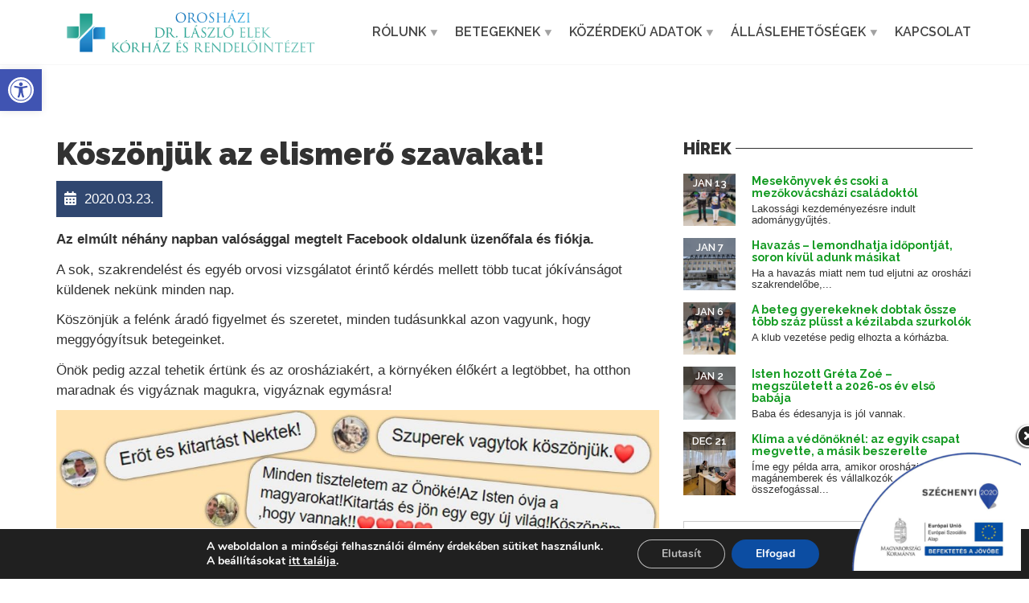

--- FILE ---
content_type: text/html; charset=UTF-8
request_url: https://oroshazikorhaz.hu/koszonjuk-az-elismero-szavakat/
body_size: 23298
content:
<!doctype html>
<html class="no-js" lang="hu" prefix="og: http://ogp.me/ns# fb: http://ogp.me/ns/fb#">
<head>
<meta charset="UTF-8">
<meta name="apple-mobile-web-app-capable" content="yes">
<meta name="viewport" content="width=device-width, initial-scale=1.0, maximum-scale=1.0, user-scalable=no">
<meta name="HandheldFriendly" content="true">
<meta name="apple-touch-fullscreen" content="yes">
<title>Köszönjük az elismerő szavakat! &#8211; Orosházi Dr. László Elek Kórház és Rendelőintézet</title>
<meta name='robots' content='max-image-preview:large' />
<link rel='dns-prefetch' href='//fonts.googleapis.com' />
<link rel='preconnect' href='https://fonts.gstatic.com' crossorigin />
<link rel="alternate" type="application/rss+xml" title="Orosházi Dr. László Elek Kórház és Rendelőintézet &raquo; hírcsatorna" href="https://oroshazikorhaz.hu/feed/" />
<link rel="alternate" type="application/rss+xml" title="Orosházi Dr. László Elek Kórház és Rendelőintézet &raquo; hozzászólás hírcsatorna" href="https://oroshazikorhaz.hu/comments/feed/" />
<link rel="alternate" title="oEmbed (JSON)" type="application/json+oembed" href="https://oroshazikorhaz.hu/wp-json/oembed/1.0/embed?url=https%3A%2F%2Foroshazikorhaz.hu%2Fkoszonjuk-az-elismero-szavakat%2F" />
<link rel="alternate" title="oEmbed (XML)" type="text/xml+oembed" href="https://oroshazikorhaz.hu/wp-json/oembed/1.0/embed?url=https%3A%2F%2Foroshazikorhaz.hu%2Fkoszonjuk-az-elismero-szavakat%2F&#038;format=xml" />
<style id='wp-img-auto-sizes-contain-inline-css' type='text/css'>
img:is([sizes=auto i],[sizes^="auto," i]){contain-intrinsic-size:3000px 1500px}
/*# sourceURL=wp-img-auto-sizes-contain-inline-css */
</style>
<style id='wp-emoji-styles-inline-css' type='text/css'>

	img.wp-smiley, img.emoji {
		display: inline !important;
		border: none !important;
		box-shadow: none !important;
		height: 1em !important;
		width: 1em !important;
		margin: 0 0.07em !important;
		vertical-align: -0.1em !important;
		background: none !important;
		padding: 0 !important;
	}
/*# sourceURL=wp-emoji-styles-inline-css */
</style>
<style id='wp-block-library-inline-css' type='text/css'>
:root{--wp-block-synced-color:#7a00df;--wp-block-synced-color--rgb:122,0,223;--wp-bound-block-color:var(--wp-block-synced-color);--wp-editor-canvas-background:#ddd;--wp-admin-theme-color:#007cba;--wp-admin-theme-color--rgb:0,124,186;--wp-admin-theme-color-darker-10:#006ba1;--wp-admin-theme-color-darker-10--rgb:0,107,160.5;--wp-admin-theme-color-darker-20:#005a87;--wp-admin-theme-color-darker-20--rgb:0,90,135;--wp-admin-border-width-focus:2px}@media (min-resolution:192dpi){:root{--wp-admin-border-width-focus:1.5px}}.wp-element-button{cursor:pointer}:root .has-very-light-gray-background-color{background-color:#eee}:root .has-very-dark-gray-background-color{background-color:#313131}:root .has-very-light-gray-color{color:#eee}:root .has-very-dark-gray-color{color:#313131}:root .has-vivid-green-cyan-to-vivid-cyan-blue-gradient-background{background:linear-gradient(135deg,#00d084,#0693e3)}:root .has-purple-crush-gradient-background{background:linear-gradient(135deg,#34e2e4,#4721fb 50%,#ab1dfe)}:root .has-hazy-dawn-gradient-background{background:linear-gradient(135deg,#faaca8,#dad0ec)}:root .has-subdued-olive-gradient-background{background:linear-gradient(135deg,#fafae1,#67a671)}:root .has-atomic-cream-gradient-background{background:linear-gradient(135deg,#fdd79a,#004a59)}:root .has-nightshade-gradient-background{background:linear-gradient(135deg,#330968,#31cdcf)}:root .has-midnight-gradient-background{background:linear-gradient(135deg,#020381,#2874fc)}:root{--wp--preset--font-size--normal:16px;--wp--preset--font-size--huge:42px}.has-regular-font-size{font-size:1em}.has-larger-font-size{font-size:2.625em}.has-normal-font-size{font-size:var(--wp--preset--font-size--normal)}.has-huge-font-size{font-size:var(--wp--preset--font-size--huge)}.has-text-align-center{text-align:center}.has-text-align-left{text-align:left}.has-text-align-right{text-align:right}.has-fit-text{white-space:nowrap!important}#end-resizable-editor-section{display:none}.aligncenter{clear:both}.items-justified-left{justify-content:flex-start}.items-justified-center{justify-content:center}.items-justified-right{justify-content:flex-end}.items-justified-space-between{justify-content:space-between}.screen-reader-text{border:0;clip-path:inset(50%);height:1px;margin:-1px;overflow:hidden;padding:0;position:absolute;width:1px;word-wrap:normal!important}.screen-reader-text:focus{background-color:#ddd;clip-path:none;color:#444;display:block;font-size:1em;height:auto;left:5px;line-height:normal;padding:15px 23px 14px;text-decoration:none;top:5px;width:auto;z-index:100000}html :where(.has-border-color){border-style:solid}html :where([style*=border-top-color]){border-top-style:solid}html :where([style*=border-right-color]){border-right-style:solid}html :where([style*=border-bottom-color]){border-bottom-style:solid}html :where([style*=border-left-color]){border-left-style:solid}html :where([style*=border-width]){border-style:solid}html :where([style*=border-top-width]){border-top-style:solid}html :where([style*=border-right-width]){border-right-style:solid}html :where([style*=border-bottom-width]){border-bottom-style:solid}html :where([style*=border-left-width]){border-left-style:solid}html :where(img[class*=wp-image-]){height:auto;max-width:100%}:where(figure){margin:0 0 1em}html :where(.is-position-sticky){--wp-admin--admin-bar--position-offset:var(--wp-admin--admin-bar--height,0px)}@media screen and (max-width:600px){html :where(.is-position-sticky){--wp-admin--admin-bar--position-offset:0px}}

/*# sourceURL=wp-block-library-inline-css */
</style><style id='wp-block-image-inline-css' type='text/css'>
.wp-block-image>a,.wp-block-image>figure>a{display:inline-block}.wp-block-image img{box-sizing:border-box;height:auto;max-width:100%;vertical-align:bottom}@media not (prefers-reduced-motion){.wp-block-image img.hide{visibility:hidden}.wp-block-image img.show{animation:show-content-image .4s}}.wp-block-image[style*=border-radius] img,.wp-block-image[style*=border-radius]>a{border-radius:inherit}.wp-block-image.has-custom-border img{box-sizing:border-box}.wp-block-image.aligncenter{text-align:center}.wp-block-image.alignfull>a,.wp-block-image.alignwide>a{width:100%}.wp-block-image.alignfull img,.wp-block-image.alignwide img{height:auto;width:100%}.wp-block-image .aligncenter,.wp-block-image .alignleft,.wp-block-image .alignright,.wp-block-image.aligncenter,.wp-block-image.alignleft,.wp-block-image.alignright{display:table}.wp-block-image .aligncenter>figcaption,.wp-block-image .alignleft>figcaption,.wp-block-image .alignright>figcaption,.wp-block-image.aligncenter>figcaption,.wp-block-image.alignleft>figcaption,.wp-block-image.alignright>figcaption{caption-side:bottom;display:table-caption}.wp-block-image .alignleft{float:left;margin:.5em 1em .5em 0}.wp-block-image .alignright{float:right;margin:.5em 0 .5em 1em}.wp-block-image .aligncenter{margin-left:auto;margin-right:auto}.wp-block-image :where(figcaption){margin-bottom:1em;margin-top:.5em}.wp-block-image.is-style-circle-mask img{border-radius:9999px}@supports ((-webkit-mask-image:none) or (mask-image:none)) or (-webkit-mask-image:none){.wp-block-image.is-style-circle-mask img{border-radius:0;-webkit-mask-image:url('data:image/svg+xml;utf8,<svg viewBox="0 0 100 100" xmlns="http://www.w3.org/2000/svg"><circle cx="50" cy="50" r="50"/></svg>');mask-image:url('data:image/svg+xml;utf8,<svg viewBox="0 0 100 100" xmlns="http://www.w3.org/2000/svg"><circle cx="50" cy="50" r="50"/></svg>');mask-mode:alpha;-webkit-mask-position:center;mask-position:center;-webkit-mask-repeat:no-repeat;mask-repeat:no-repeat;-webkit-mask-size:contain;mask-size:contain}}:root :where(.wp-block-image.is-style-rounded img,.wp-block-image .is-style-rounded img){border-radius:9999px}.wp-block-image figure{margin:0}.wp-lightbox-container{display:flex;flex-direction:column;position:relative}.wp-lightbox-container img{cursor:zoom-in}.wp-lightbox-container img:hover+button{opacity:1}.wp-lightbox-container button{align-items:center;backdrop-filter:blur(16px) saturate(180%);background-color:#5a5a5a40;border:none;border-radius:4px;cursor:zoom-in;display:flex;height:20px;justify-content:center;opacity:0;padding:0;position:absolute;right:16px;text-align:center;top:16px;width:20px;z-index:100}@media not (prefers-reduced-motion){.wp-lightbox-container button{transition:opacity .2s ease}}.wp-lightbox-container button:focus-visible{outline:3px auto #5a5a5a40;outline:3px auto -webkit-focus-ring-color;outline-offset:3px}.wp-lightbox-container button:hover{cursor:pointer;opacity:1}.wp-lightbox-container button:focus{opacity:1}.wp-lightbox-container button:focus,.wp-lightbox-container button:hover,.wp-lightbox-container button:not(:hover):not(:active):not(.has-background){background-color:#5a5a5a40;border:none}.wp-lightbox-overlay{box-sizing:border-box;cursor:zoom-out;height:100vh;left:0;overflow:hidden;position:fixed;top:0;visibility:hidden;width:100%;z-index:100000}.wp-lightbox-overlay .close-button{align-items:center;cursor:pointer;display:flex;justify-content:center;min-height:40px;min-width:40px;padding:0;position:absolute;right:calc(env(safe-area-inset-right) + 16px);top:calc(env(safe-area-inset-top) + 16px);z-index:5000000}.wp-lightbox-overlay .close-button:focus,.wp-lightbox-overlay .close-button:hover,.wp-lightbox-overlay .close-button:not(:hover):not(:active):not(.has-background){background:none;border:none}.wp-lightbox-overlay .lightbox-image-container{height:var(--wp--lightbox-container-height);left:50%;overflow:hidden;position:absolute;top:50%;transform:translate(-50%,-50%);transform-origin:top left;width:var(--wp--lightbox-container-width);z-index:9999999999}.wp-lightbox-overlay .wp-block-image{align-items:center;box-sizing:border-box;display:flex;height:100%;justify-content:center;margin:0;position:relative;transform-origin:0 0;width:100%;z-index:3000000}.wp-lightbox-overlay .wp-block-image img{height:var(--wp--lightbox-image-height);min-height:var(--wp--lightbox-image-height);min-width:var(--wp--lightbox-image-width);width:var(--wp--lightbox-image-width)}.wp-lightbox-overlay .wp-block-image figcaption{display:none}.wp-lightbox-overlay button{background:none;border:none}.wp-lightbox-overlay .scrim{background-color:#fff;height:100%;opacity:.9;position:absolute;width:100%;z-index:2000000}.wp-lightbox-overlay.active{visibility:visible}@media not (prefers-reduced-motion){.wp-lightbox-overlay.active{animation:turn-on-visibility .25s both}.wp-lightbox-overlay.active img{animation:turn-on-visibility .35s both}.wp-lightbox-overlay.show-closing-animation:not(.active){animation:turn-off-visibility .35s both}.wp-lightbox-overlay.show-closing-animation:not(.active) img{animation:turn-off-visibility .25s both}.wp-lightbox-overlay.zoom.active{animation:none;opacity:1;visibility:visible}.wp-lightbox-overlay.zoom.active .lightbox-image-container{animation:lightbox-zoom-in .4s}.wp-lightbox-overlay.zoom.active .lightbox-image-container img{animation:none}.wp-lightbox-overlay.zoom.active .scrim{animation:turn-on-visibility .4s forwards}.wp-lightbox-overlay.zoom.show-closing-animation:not(.active){animation:none}.wp-lightbox-overlay.zoom.show-closing-animation:not(.active) .lightbox-image-container{animation:lightbox-zoom-out .4s}.wp-lightbox-overlay.zoom.show-closing-animation:not(.active) .lightbox-image-container img{animation:none}.wp-lightbox-overlay.zoom.show-closing-animation:not(.active) .scrim{animation:turn-off-visibility .4s forwards}}@keyframes show-content-image{0%{visibility:hidden}99%{visibility:hidden}to{visibility:visible}}@keyframes turn-on-visibility{0%{opacity:0}to{opacity:1}}@keyframes turn-off-visibility{0%{opacity:1;visibility:visible}99%{opacity:0;visibility:visible}to{opacity:0;visibility:hidden}}@keyframes lightbox-zoom-in{0%{transform:translate(calc((-100vw + var(--wp--lightbox-scrollbar-width))/2 + var(--wp--lightbox-initial-left-position)),calc(-50vh + var(--wp--lightbox-initial-top-position))) scale(var(--wp--lightbox-scale))}to{transform:translate(-50%,-50%) scale(1)}}@keyframes lightbox-zoom-out{0%{transform:translate(-50%,-50%) scale(1);visibility:visible}99%{visibility:visible}to{transform:translate(calc((-100vw + var(--wp--lightbox-scrollbar-width))/2 + var(--wp--lightbox-initial-left-position)),calc(-50vh + var(--wp--lightbox-initial-top-position))) scale(var(--wp--lightbox-scale));visibility:hidden}}
/*# sourceURL=https://oroshazikorhaz.hu/wp-includes/blocks/image/style.min.css */
</style>
<style id='wp-block-paragraph-inline-css' type='text/css'>
.is-small-text{font-size:.875em}.is-regular-text{font-size:1em}.is-large-text{font-size:2.25em}.is-larger-text{font-size:3em}.has-drop-cap:not(:focus):first-letter{float:left;font-size:8.4em;font-style:normal;font-weight:100;line-height:.68;margin:.05em .1em 0 0;text-transform:uppercase}body.rtl .has-drop-cap:not(:focus):first-letter{float:none;margin-left:.1em}p.has-drop-cap.has-background{overflow:hidden}:root :where(p.has-background){padding:1.25em 2.375em}:where(p.has-text-color:not(.has-link-color)) a{color:inherit}p.has-text-align-left[style*="writing-mode:vertical-lr"],p.has-text-align-right[style*="writing-mode:vertical-rl"]{rotate:180deg}
/*# sourceURL=https://oroshazikorhaz.hu/wp-includes/blocks/paragraph/style.min.css */
</style>
<style id='global-styles-inline-css' type='text/css'>
:root{--wp--preset--aspect-ratio--square: 1;--wp--preset--aspect-ratio--4-3: 4/3;--wp--preset--aspect-ratio--3-4: 3/4;--wp--preset--aspect-ratio--3-2: 3/2;--wp--preset--aspect-ratio--2-3: 2/3;--wp--preset--aspect-ratio--16-9: 16/9;--wp--preset--aspect-ratio--9-16: 9/16;--wp--preset--color--black: #000000;--wp--preset--color--cyan-bluish-gray: #abb8c3;--wp--preset--color--white: #ffffff;--wp--preset--color--pale-pink: #f78da7;--wp--preset--color--vivid-red: #cf2e2e;--wp--preset--color--luminous-vivid-orange: #ff6900;--wp--preset--color--luminous-vivid-amber: #fcb900;--wp--preset--color--light-green-cyan: #7bdcb5;--wp--preset--color--vivid-green-cyan: #00d084;--wp--preset--color--pale-cyan-blue: #8ed1fc;--wp--preset--color--vivid-cyan-blue: #0693e3;--wp--preset--color--vivid-purple: #9b51e0;--wp--preset--gradient--vivid-cyan-blue-to-vivid-purple: linear-gradient(135deg,rgb(6,147,227) 0%,rgb(155,81,224) 100%);--wp--preset--gradient--light-green-cyan-to-vivid-green-cyan: linear-gradient(135deg,rgb(122,220,180) 0%,rgb(0,208,130) 100%);--wp--preset--gradient--luminous-vivid-amber-to-luminous-vivid-orange: linear-gradient(135deg,rgb(252,185,0) 0%,rgb(255,105,0) 100%);--wp--preset--gradient--luminous-vivid-orange-to-vivid-red: linear-gradient(135deg,rgb(255,105,0) 0%,rgb(207,46,46) 100%);--wp--preset--gradient--very-light-gray-to-cyan-bluish-gray: linear-gradient(135deg,rgb(238,238,238) 0%,rgb(169,184,195) 100%);--wp--preset--gradient--cool-to-warm-spectrum: linear-gradient(135deg,rgb(74,234,220) 0%,rgb(151,120,209) 20%,rgb(207,42,186) 40%,rgb(238,44,130) 60%,rgb(251,105,98) 80%,rgb(254,248,76) 100%);--wp--preset--gradient--blush-light-purple: linear-gradient(135deg,rgb(255,206,236) 0%,rgb(152,150,240) 100%);--wp--preset--gradient--blush-bordeaux: linear-gradient(135deg,rgb(254,205,165) 0%,rgb(254,45,45) 50%,rgb(107,0,62) 100%);--wp--preset--gradient--luminous-dusk: linear-gradient(135deg,rgb(255,203,112) 0%,rgb(199,81,192) 50%,rgb(65,88,208) 100%);--wp--preset--gradient--pale-ocean: linear-gradient(135deg,rgb(255,245,203) 0%,rgb(182,227,212) 50%,rgb(51,167,181) 100%);--wp--preset--gradient--electric-grass: linear-gradient(135deg,rgb(202,248,128) 0%,rgb(113,206,126) 100%);--wp--preset--gradient--midnight: linear-gradient(135deg,rgb(2,3,129) 0%,rgb(40,116,252) 100%);--wp--preset--font-size--small: 13px;--wp--preset--font-size--medium: 20px;--wp--preset--font-size--large: 36px;--wp--preset--font-size--x-large: 42px;--wp--preset--spacing--20: 0.44rem;--wp--preset--spacing--30: 0.67rem;--wp--preset--spacing--40: 1rem;--wp--preset--spacing--50: 1.5rem;--wp--preset--spacing--60: 2.25rem;--wp--preset--spacing--70: 3.38rem;--wp--preset--spacing--80: 5.06rem;--wp--preset--shadow--natural: 6px 6px 9px rgba(0, 0, 0, 0.2);--wp--preset--shadow--deep: 12px 12px 50px rgba(0, 0, 0, 0.4);--wp--preset--shadow--sharp: 6px 6px 0px rgba(0, 0, 0, 0.2);--wp--preset--shadow--outlined: 6px 6px 0px -3px rgb(255, 255, 255), 6px 6px rgb(0, 0, 0);--wp--preset--shadow--crisp: 6px 6px 0px rgb(0, 0, 0);}:where(.is-layout-flex){gap: 0.5em;}:where(.is-layout-grid){gap: 0.5em;}body .is-layout-flex{display: flex;}.is-layout-flex{flex-wrap: wrap;align-items: center;}.is-layout-flex > :is(*, div){margin: 0;}body .is-layout-grid{display: grid;}.is-layout-grid > :is(*, div){margin: 0;}:where(.wp-block-columns.is-layout-flex){gap: 2em;}:where(.wp-block-columns.is-layout-grid){gap: 2em;}:where(.wp-block-post-template.is-layout-flex){gap: 1.25em;}:where(.wp-block-post-template.is-layout-grid){gap: 1.25em;}.has-black-color{color: var(--wp--preset--color--black) !important;}.has-cyan-bluish-gray-color{color: var(--wp--preset--color--cyan-bluish-gray) !important;}.has-white-color{color: var(--wp--preset--color--white) !important;}.has-pale-pink-color{color: var(--wp--preset--color--pale-pink) !important;}.has-vivid-red-color{color: var(--wp--preset--color--vivid-red) !important;}.has-luminous-vivid-orange-color{color: var(--wp--preset--color--luminous-vivid-orange) !important;}.has-luminous-vivid-amber-color{color: var(--wp--preset--color--luminous-vivid-amber) !important;}.has-light-green-cyan-color{color: var(--wp--preset--color--light-green-cyan) !important;}.has-vivid-green-cyan-color{color: var(--wp--preset--color--vivid-green-cyan) !important;}.has-pale-cyan-blue-color{color: var(--wp--preset--color--pale-cyan-blue) !important;}.has-vivid-cyan-blue-color{color: var(--wp--preset--color--vivid-cyan-blue) !important;}.has-vivid-purple-color{color: var(--wp--preset--color--vivid-purple) !important;}.has-black-background-color{background-color: var(--wp--preset--color--black) !important;}.has-cyan-bluish-gray-background-color{background-color: var(--wp--preset--color--cyan-bluish-gray) !important;}.has-white-background-color{background-color: var(--wp--preset--color--white) !important;}.has-pale-pink-background-color{background-color: var(--wp--preset--color--pale-pink) !important;}.has-vivid-red-background-color{background-color: var(--wp--preset--color--vivid-red) !important;}.has-luminous-vivid-orange-background-color{background-color: var(--wp--preset--color--luminous-vivid-orange) !important;}.has-luminous-vivid-amber-background-color{background-color: var(--wp--preset--color--luminous-vivid-amber) !important;}.has-light-green-cyan-background-color{background-color: var(--wp--preset--color--light-green-cyan) !important;}.has-vivid-green-cyan-background-color{background-color: var(--wp--preset--color--vivid-green-cyan) !important;}.has-pale-cyan-blue-background-color{background-color: var(--wp--preset--color--pale-cyan-blue) !important;}.has-vivid-cyan-blue-background-color{background-color: var(--wp--preset--color--vivid-cyan-blue) !important;}.has-vivid-purple-background-color{background-color: var(--wp--preset--color--vivid-purple) !important;}.has-black-border-color{border-color: var(--wp--preset--color--black) !important;}.has-cyan-bluish-gray-border-color{border-color: var(--wp--preset--color--cyan-bluish-gray) !important;}.has-white-border-color{border-color: var(--wp--preset--color--white) !important;}.has-pale-pink-border-color{border-color: var(--wp--preset--color--pale-pink) !important;}.has-vivid-red-border-color{border-color: var(--wp--preset--color--vivid-red) !important;}.has-luminous-vivid-orange-border-color{border-color: var(--wp--preset--color--luminous-vivid-orange) !important;}.has-luminous-vivid-amber-border-color{border-color: var(--wp--preset--color--luminous-vivid-amber) !important;}.has-light-green-cyan-border-color{border-color: var(--wp--preset--color--light-green-cyan) !important;}.has-vivid-green-cyan-border-color{border-color: var(--wp--preset--color--vivid-green-cyan) !important;}.has-pale-cyan-blue-border-color{border-color: var(--wp--preset--color--pale-cyan-blue) !important;}.has-vivid-cyan-blue-border-color{border-color: var(--wp--preset--color--vivid-cyan-blue) !important;}.has-vivid-purple-border-color{border-color: var(--wp--preset--color--vivid-purple) !important;}.has-vivid-cyan-blue-to-vivid-purple-gradient-background{background: var(--wp--preset--gradient--vivid-cyan-blue-to-vivid-purple) !important;}.has-light-green-cyan-to-vivid-green-cyan-gradient-background{background: var(--wp--preset--gradient--light-green-cyan-to-vivid-green-cyan) !important;}.has-luminous-vivid-amber-to-luminous-vivid-orange-gradient-background{background: var(--wp--preset--gradient--luminous-vivid-amber-to-luminous-vivid-orange) !important;}.has-luminous-vivid-orange-to-vivid-red-gradient-background{background: var(--wp--preset--gradient--luminous-vivid-orange-to-vivid-red) !important;}.has-very-light-gray-to-cyan-bluish-gray-gradient-background{background: var(--wp--preset--gradient--very-light-gray-to-cyan-bluish-gray) !important;}.has-cool-to-warm-spectrum-gradient-background{background: var(--wp--preset--gradient--cool-to-warm-spectrum) !important;}.has-blush-light-purple-gradient-background{background: var(--wp--preset--gradient--blush-light-purple) !important;}.has-blush-bordeaux-gradient-background{background: var(--wp--preset--gradient--blush-bordeaux) !important;}.has-luminous-dusk-gradient-background{background: var(--wp--preset--gradient--luminous-dusk) !important;}.has-pale-ocean-gradient-background{background: var(--wp--preset--gradient--pale-ocean) !important;}.has-electric-grass-gradient-background{background: var(--wp--preset--gradient--electric-grass) !important;}.has-midnight-gradient-background{background: var(--wp--preset--gradient--midnight) !important;}.has-small-font-size{font-size: var(--wp--preset--font-size--small) !important;}.has-medium-font-size{font-size: var(--wp--preset--font-size--medium) !important;}.has-large-font-size{font-size: var(--wp--preset--font-size--large) !important;}.has-x-large-font-size{font-size: var(--wp--preset--font-size--x-large) !important;}
/*# sourceURL=global-styles-inline-css */
</style>

<style id='classic-theme-styles-inline-css' type='text/css'>
/*! This file is auto-generated */
.wp-block-button__link{color:#fff;background-color:#32373c;border-radius:9999px;box-shadow:none;text-decoration:none;padding:calc(.667em + 2px) calc(1.333em + 2px);font-size:1.125em}.wp-block-file__button{background:#32373c;color:#fff;text-decoration:none}
/*# sourceURL=/wp-includes/css/classic-themes.min.css */
</style>
<link rel='stylesheet' id='contact-form-7-css' href='https://oroshazikorhaz.hu/wp-content/plugins/contact-form-7/includes/css/styles.css?ver=6.1.4' type='text/css' media='all' />
<link rel='stylesheet' id='pojo-a11y-css' href='https://oroshazikorhaz.hu/wp-content/plugins/pojo-accessibility/modules/legacy/assets/css/style.min.css?ver=1.0.0' type='text/css' media='all' />
<link rel='stylesheet' id='slb_core-css' href='https://oroshazikorhaz.hu/wp-content/plugins/simple-lightbox/client/css/app.css?ver=2.9.4' type='text/css' media='all' />
<link rel='stylesheet' id='redux-extendify-styles-css' href='https://oroshazikorhaz.hu/wp-content/plugins/plethora-featureslib/libs/ReduxFramework/ReduxCore/assets/css/extendify-utilities.css?ver=4.4.11' type='text/css' media='all' />
<link rel='stylesheet' id='plethora-icons-css' href='https://oroshazikorhaz.hu/wp-content/uploads/plethora/plethora_icons.css?uniqeid=69662287033f8&#038;ver=6.9' type='text/css' media='all' />
<link rel='stylesheet' id='font-awesome-css' href='https://oroshazikorhaz.hu/wp-content/themes/healthflex/assets/fonts/font-awesome/css/all.min.css?ver=6.9' type='text/css' media='all' />
<link rel='stylesheet' id='font-awesome-shims-css' href='https://oroshazikorhaz.hu/wp-content/themes/healthflex/assets/fonts/font-awesome/css/v4-shims.min.css?ver=6.9' type='text/css' media='all' />
<link rel='stylesheet' id='animate-css' href='https://oroshazikorhaz.hu/wp-content/themes/healthflex/includes/core/assets/css/libs/animate/animate.min.css?ver=6.9' type='text/css' media='all' />
<link rel='stylesheet' id='plethora-dynamic-style-css' href='https://oroshazikorhaz.hu/wp-content/uploads/plethora/style.min.css?ver=1768302544' type='text/css' media='all' />
<link rel='stylesheet' id='plethora-style-css' href='https://oroshazikorhaz.hu/wp-content/themes/healthflex-child/style.css?ver=6.9' type='text/css' media='all' />
<link rel="preload" as="style" href="https://fonts.googleapis.com/css?family=Raleway:100,200,300,400,500,600,700,800,900,100italic,200italic,300italic,400italic,500italic,600italic,700italic,800italic,900italic&#038;subset=latin-ext&#038;display=swap&#038;ver=6.9" /><link rel="stylesheet" href="https://fonts.googleapis.com/css?family=Raleway:100,200,300,400,500,600,700,800,900,100italic,200italic,300italic,400italic,500italic,600italic,700italic,800italic,900italic&#038;subset=latin-ext&#038;display=swap&#038;ver=6.9" media="print" onload="this.media='all'"><noscript><link rel="stylesheet" href="https://fonts.googleapis.com/css?family=Raleway:100,200,300,400,500,600,700,800,900,100italic,200italic,300italic,400italic,500italic,600italic,700italic,800italic,900italic&#038;subset=latin-ext&#038;display=swap&#038;ver=6.9" /></noscript><link rel='stylesheet' id='moove_gdpr_frontend-css' href='https://oroshazikorhaz.hu/wp-content/plugins/gdpr-cookie-compliance/dist/styles/gdpr-main.css?ver=5.0.9' type='text/css' media='all' />
<style id='moove_gdpr_frontend-inline-css' type='text/css'>

				#moove_gdpr_cookie_modal .moove-gdpr-modal-content .moove-gdpr-modal-footer-content .moove-gdpr-button-holder a.mgbutton.moove-gdpr-modal-reject-all,
				#moove_gdpr_cookie_modal .moove-gdpr-modal-content .moove-gdpr-modal-footer-content .moove-gdpr-button-holder button.mgbutton.moove-gdpr-modal-reject-all,
				.gdpr_cookie_settings_shortcode_content .gdpr-shr-button.button-green.moove-gdpr-modal-reject-all {
					background-color: transparent;
					opacity: .7;
					color: #202020;
				}

				#moove_gdpr_cookie_modal .moove-gdpr-modal-content .moove-gdpr-modal-footer-content .moove-gdpr-button-holder a.mgbutton.moove-gdpr-modal-reject-all:hover,
				#moove_gdpr_cookie_modal .moove-gdpr-modal-content .moove-gdpr-modal-footer-content .moove-gdpr-button-holder button.mgbutton.moove-gdpr-modal-reject-all:hover,
				.gdpr_cookie_settings_shortcode_content .gdpr-shr-button.button-green.moove-gdpr-modal-reject-all:hover {
					background-color: #202020;
					box-shadow: none;
					color: #fff;
					opacity: 1;
				}
							#moove_gdpr_cookie_info_bar .moove-gdpr-info-bar-container .moove-gdpr-info-bar-content a.mgbutton.moove-gdpr-infobar-reject-btn, 
				#moove_gdpr_cookie_info_bar .moove-gdpr-info-bar-container .moove-gdpr-info-bar-content button.mgbutton.moove-gdpr-infobar-reject-btn {
					background-color: transparent;
					box-shadow: inset 0 0 0 1px currentColor;
					opacity: .7;
					color: #202020;
				}

				#moove_gdpr_cookie_info_bar .moove-gdpr-info-bar-container .moove-gdpr-info-bar-content a.mgbutton.moove-gdpr-infobar-reject-btn:hover, 
				#moove_gdpr_cookie_info_bar .moove-gdpr-info-bar-container .moove-gdpr-info-bar-content button.mgbutton.moove-gdpr-infobar-reject-btn:hover {
					background-color: #202020;
					box-shadow: none;
					color: #fff;
					opacity: 1;
				}

				#moove_gdpr_cookie_info_bar:not(.gdpr-full-screen-infobar).moove-gdpr-dark-scheme .moove-gdpr-info-bar-container .moove-gdpr-info-bar-content a.mgbutton.moove-gdpr-infobar-reject-btn, #moove_gdpr_cookie_info_bar:not(.gdpr-full-screen-infobar).moove-gdpr-dark-scheme .moove-gdpr-info-bar-container .moove-gdpr-info-bar-content button.mgbutton.moove-gdpr-infobar-reject-btn {
					background-color: transparent;
					box-shadow: inset 0 0 0 1px currentColor;
					opacity: .7;
					color: #fff;
				}

				#moove_gdpr_cookie_info_bar:not(.gdpr-full-screen-infobar).moove-gdpr-dark-scheme .moove-gdpr-info-bar-container .moove-gdpr-info-bar-content a.mgbutton.moove-gdpr-infobar-reject-btn:hover, #moove_gdpr_cookie_info_bar:not(.gdpr-full-screen-infobar).moove-gdpr-dark-scheme .moove-gdpr-info-bar-container .moove-gdpr-info-bar-content button.mgbutton.moove-gdpr-infobar-reject-btn:hover {
					box-shadow: none;
					opacity: 1;
					color: #202020;
					background-color: #fff;
				}
			#moove_gdpr_cookie_modal,#moove_gdpr_cookie_info_bar,.gdpr_cookie_settings_shortcode_content{font-family:&#039;Nunito&#039;,sans-serif}#moove_gdpr_save_popup_settings_button{background-color:#373737;color:#fff}#moove_gdpr_save_popup_settings_button:hover{background-color:#000}#moove_gdpr_cookie_info_bar .moove-gdpr-info-bar-container .moove-gdpr-info-bar-content a.mgbutton,#moove_gdpr_cookie_info_bar .moove-gdpr-info-bar-container .moove-gdpr-info-bar-content button.mgbutton{background-color:#0C4DA2}#moove_gdpr_cookie_modal .moove-gdpr-modal-content .moove-gdpr-modal-footer-content .moove-gdpr-button-holder a.mgbutton,#moove_gdpr_cookie_modal .moove-gdpr-modal-content .moove-gdpr-modal-footer-content .moove-gdpr-button-holder button.mgbutton,.gdpr_cookie_settings_shortcode_content .gdpr-shr-button.button-green{background-color:#0C4DA2;border-color:#0C4DA2}#moove_gdpr_cookie_modal .moove-gdpr-modal-content .moove-gdpr-modal-footer-content .moove-gdpr-button-holder a.mgbutton:hover,#moove_gdpr_cookie_modal .moove-gdpr-modal-content .moove-gdpr-modal-footer-content .moove-gdpr-button-holder button.mgbutton:hover,.gdpr_cookie_settings_shortcode_content .gdpr-shr-button.button-green:hover{background-color:#fff;color:#0C4DA2}#moove_gdpr_cookie_modal .moove-gdpr-modal-content .moove-gdpr-modal-close i,#moove_gdpr_cookie_modal .moove-gdpr-modal-content .moove-gdpr-modal-close span.gdpr-icon{background-color:#0C4DA2;border:1px solid #0C4DA2}#moove_gdpr_cookie_info_bar span.moove-gdpr-infobar-allow-all.focus-g,#moove_gdpr_cookie_info_bar span.moove-gdpr-infobar-allow-all:focus,#moove_gdpr_cookie_info_bar button.moove-gdpr-infobar-allow-all.focus-g,#moove_gdpr_cookie_info_bar button.moove-gdpr-infobar-allow-all:focus,#moove_gdpr_cookie_info_bar span.moove-gdpr-infobar-reject-btn.focus-g,#moove_gdpr_cookie_info_bar span.moove-gdpr-infobar-reject-btn:focus,#moove_gdpr_cookie_info_bar button.moove-gdpr-infobar-reject-btn.focus-g,#moove_gdpr_cookie_info_bar button.moove-gdpr-infobar-reject-btn:focus,#moove_gdpr_cookie_info_bar span.change-settings-button.focus-g,#moove_gdpr_cookie_info_bar span.change-settings-button:focus,#moove_gdpr_cookie_info_bar button.change-settings-button.focus-g,#moove_gdpr_cookie_info_bar button.change-settings-button:focus{-webkit-box-shadow:0 0 1px 3px #0C4DA2;-moz-box-shadow:0 0 1px 3px #0C4DA2;box-shadow:0 0 1px 3px #0C4DA2}#moove_gdpr_cookie_modal .moove-gdpr-modal-content .moove-gdpr-modal-close i:hover,#moove_gdpr_cookie_modal .moove-gdpr-modal-content .moove-gdpr-modal-close span.gdpr-icon:hover,#moove_gdpr_cookie_info_bar span[data-href]>u.change-settings-button{color:#0C4DA2}#moove_gdpr_cookie_modal .moove-gdpr-modal-content .moove-gdpr-modal-left-content #moove-gdpr-menu li.menu-item-selected a span.gdpr-icon,#moove_gdpr_cookie_modal .moove-gdpr-modal-content .moove-gdpr-modal-left-content #moove-gdpr-menu li.menu-item-selected button span.gdpr-icon{color:inherit}#moove_gdpr_cookie_modal .moove-gdpr-modal-content .moove-gdpr-modal-left-content #moove-gdpr-menu li a span.gdpr-icon,#moove_gdpr_cookie_modal .moove-gdpr-modal-content .moove-gdpr-modal-left-content #moove-gdpr-menu li button span.gdpr-icon{color:inherit}#moove_gdpr_cookie_modal .gdpr-acc-link{line-height:0;font-size:0;color:transparent;position:absolute}#moove_gdpr_cookie_modal .moove-gdpr-modal-content .moove-gdpr-modal-close:hover i,#moove_gdpr_cookie_modal .moove-gdpr-modal-content .moove-gdpr-modal-left-content #moove-gdpr-menu li a,#moove_gdpr_cookie_modal .moove-gdpr-modal-content .moove-gdpr-modal-left-content #moove-gdpr-menu li button,#moove_gdpr_cookie_modal .moove-gdpr-modal-content .moove-gdpr-modal-left-content #moove-gdpr-menu li button i,#moove_gdpr_cookie_modal .moove-gdpr-modal-content .moove-gdpr-modal-left-content #moove-gdpr-menu li a i,#moove_gdpr_cookie_modal .moove-gdpr-modal-content .moove-gdpr-tab-main .moove-gdpr-tab-main-content a:hover,#moove_gdpr_cookie_info_bar.moove-gdpr-dark-scheme .moove-gdpr-info-bar-container .moove-gdpr-info-bar-content a.mgbutton:hover,#moove_gdpr_cookie_info_bar.moove-gdpr-dark-scheme .moove-gdpr-info-bar-container .moove-gdpr-info-bar-content button.mgbutton:hover,#moove_gdpr_cookie_info_bar.moove-gdpr-dark-scheme .moove-gdpr-info-bar-container .moove-gdpr-info-bar-content a:hover,#moove_gdpr_cookie_info_bar.moove-gdpr-dark-scheme .moove-gdpr-info-bar-container .moove-gdpr-info-bar-content button:hover,#moove_gdpr_cookie_info_bar.moove-gdpr-dark-scheme .moove-gdpr-info-bar-container .moove-gdpr-info-bar-content span.change-settings-button:hover,#moove_gdpr_cookie_info_bar.moove-gdpr-dark-scheme .moove-gdpr-info-bar-container .moove-gdpr-info-bar-content button.change-settings-button:hover,#moove_gdpr_cookie_info_bar.moove-gdpr-dark-scheme .moove-gdpr-info-bar-container .moove-gdpr-info-bar-content u.change-settings-button:hover,#moove_gdpr_cookie_info_bar span[data-href]>u.change-settings-button,#moove_gdpr_cookie_info_bar.moove-gdpr-dark-scheme .moove-gdpr-info-bar-container .moove-gdpr-info-bar-content a.mgbutton.focus-g,#moove_gdpr_cookie_info_bar.moove-gdpr-dark-scheme .moove-gdpr-info-bar-container .moove-gdpr-info-bar-content button.mgbutton.focus-g,#moove_gdpr_cookie_info_bar.moove-gdpr-dark-scheme .moove-gdpr-info-bar-container .moove-gdpr-info-bar-content a.focus-g,#moove_gdpr_cookie_info_bar.moove-gdpr-dark-scheme .moove-gdpr-info-bar-container .moove-gdpr-info-bar-content button.focus-g,#moove_gdpr_cookie_info_bar.moove-gdpr-dark-scheme .moove-gdpr-info-bar-container .moove-gdpr-info-bar-content a.mgbutton:focus,#moove_gdpr_cookie_info_bar.moove-gdpr-dark-scheme .moove-gdpr-info-bar-container .moove-gdpr-info-bar-content button.mgbutton:focus,#moove_gdpr_cookie_info_bar.moove-gdpr-dark-scheme .moove-gdpr-info-bar-container .moove-gdpr-info-bar-content a:focus,#moove_gdpr_cookie_info_bar.moove-gdpr-dark-scheme .moove-gdpr-info-bar-container .moove-gdpr-info-bar-content button:focus,#moove_gdpr_cookie_info_bar.moove-gdpr-dark-scheme .moove-gdpr-info-bar-container .moove-gdpr-info-bar-content span.change-settings-button.focus-g,span.change-settings-button:focus,button.change-settings-button.focus-g,button.change-settings-button:focus,#moove_gdpr_cookie_info_bar.moove-gdpr-dark-scheme .moove-gdpr-info-bar-container .moove-gdpr-info-bar-content u.change-settings-button.focus-g,#moove_gdpr_cookie_info_bar.moove-gdpr-dark-scheme .moove-gdpr-info-bar-container .moove-gdpr-info-bar-content u.change-settings-button:focus{color:#0C4DA2}#moove_gdpr_cookie_modal .moove-gdpr-branding.focus-g span,#moove_gdpr_cookie_modal .moove-gdpr-modal-content .moove-gdpr-tab-main a.focus-g,#moove_gdpr_cookie_modal .moove-gdpr-modal-content .moove-gdpr-tab-main .gdpr-cd-details-toggle.focus-g{color:#0C4DA2}#moove_gdpr_cookie_modal.gdpr_lightbox-hide{display:none}
/*# sourceURL=moove_gdpr_frontend-inline-css */
</style>
<script type="text/javascript" src="https://oroshazikorhaz.hu/wp-includes/js/jquery/jquery.min.js?ver=3.7.1" id="jquery-core-js"></script>
<script type="text/javascript" src="https://oroshazikorhaz.hu/wp-includes/js/jquery/jquery-migrate.min.js?ver=3.4.1" id="jquery-migrate-js"></script>
<script type="text/javascript" id="stafflist-script-js-extra">
/* <![CDATA[ */
var stafflistpaths = {"ajaxurl":"https://oroshazikorhaz.hu/wp-admin/admin-ajax.php","pagelabel":"Page","results":"Eredm\u00e9nyek"};
//# sourceURL=stafflist-script-js-extra
/* ]]> */
</script>
<script type="text/javascript" src="https://oroshazikorhaz.hu/wp-content/plugins/stafflist/stafflist.js?ver=1" id="stafflist-script-js"></script>
<script type="text/javascript" src="https://oroshazikorhaz.hu/wp-content/plugins/stafflist/lib/tippyjs/popper.min.js?ver=2.5.4" id="popper-script-js"></script>
<script type="text/javascript" src="https://oroshazikorhaz.hu/wp-content/plugins/stafflist/lib/tippyjs/tippy.min.js?ver=6.2.7" id="tippy-script-js"></script>
<script type="text/javascript" src="https://oroshazikorhaz.hu/wp-content/themes/healthflex/includes/core/assets/js/libs/modernizr/modernizr.custom.48287.js?ver=6.9" id="plethora-modernizr-js"></script>
<script></script><link rel="https://api.w.org/" href="https://oroshazikorhaz.hu/wp-json/" /><link rel="alternate" title="JSON" type="application/json" href="https://oroshazikorhaz.hu/wp-json/wp/v2/posts/2743" /><link rel="EditURI" type="application/rsd+xml" title="RSD" href="https://oroshazikorhaz.hu/xmlrpc.php?rsd" />
<meta name="generator" content="WordPress 6.9" />
<link rel="canonical" href="https://oroshazikorhaz.hu/koszonjuk-az-elismero-szavakat/" />
<link rel='shortlink' href='https://oroshazikorhaz.hu/?p=2743' />

		<!-- GA Google Analytics @ https://m0n.co/ga -->
		<script async src="https://www.googletagmanager.com/gtag/js?id=G-4GNYZKYYPP"></script>
		<script>
			window.dataLayer = window.dataLayer || [];
			function gtag(){dataLayer.push(arguments);}
			gtag('js', new Date());
			gtag('config', 'G-4GNYZKYYPP');
		</script>

	<style type="text/css">
#pojo-a11y-toolbar .pojo-a11y-toolbar-toggle a{ background-color: #4054b2;	color: #ffffff;}
#pojo-a11y-toolbar .pojo-a11y-toolbar-overlay, #pojo-a11y-toolbar .pojo-a11y-toolbar-overlay ul.pojo-a11y-toolbar-items.pojo-a11y-links{ border-color: #4054b2;}
body.pojo-a11y-focusable a:focus{ outline-style: solid !important;	outline-width: 3px !important;	outline-color: #0061ff !important;}
#pojo-a11y-toolbar{ top: 86px !important;}
#pojo-a11y-toolbar .pojo-a11y-toolbar-overlay{ background-color: #000000;}
#pojo-a11y-toolbar .pojo-a11y-toolbar-overlay ul.pojo-a11y-toolbar-items li.pojo-a11y-toolbar-item a, #pojo-a11y-toolbar .pojo-a11y-toolbar-overlay p.pojo-a11y-toolbar-title{ color: #eeee22;}
#pojo-a11y-toolbar .pojo-a11y-toolbar-overlay ul.pojo-a11y-toolbar-items li.pojo-a11y-toolbar-item a.active{ background-color: #4054b2;	color: #ffffff;}
@media (max-width: 767px) { #pojo-a11y-toolbar { top: 50px !important; } }</style><meta name="generator" content="Redux 4.4.11" /><meta name="generator" content="Powered by WPBakery Page Builder - drag and drop page builder for WordPress."/>
<meta name="generator" content="Powered by Slider Revolution 6.7.40 - responsive, Mobile-Friendly Slider Plugin for WordPress with comfortable drag and drop interface." />
<link rel="icon" href="https://oroshazikorhaz.hu/wp-content/uploads/2021/01/cropped-favicon-32x32.png" sizes="32x32" />
<link rel="icon" href="https://oroshazikorhaz.hu/wp-content/uploads/2021/01/cropped-favicon-192x192.png" sizes="192x192" />
<link rel="apple-touch-icon" href="https://oroshazikorhaz.hu/wp-content/uploads/2021/01/cropped-favicon-180x180.png" />
<meta name="msapplication-TileImage" content="https://oroshazikorhaz.hu/wp-content/uploads/2021/01/cropped-favicon-270x270.png" />
<script>function setREVStartSize(e){
			//window.requestAnimationFrame(function() {
				window.RSIW = window.RSIW===undefined ? window.innerWidth : window.RSIW;
				window.RSIH = window.RSIH===undefined ? window.innerHeight : window.RSIH;
				try {
					var pw = document.getElementById(e.c).parentNode.offsetWidth,
						newh;
					pw = pw===0 || isNaN(pw) || (e.l=="fullwidth" || e.layout=="fullwidth") ? window.RSIW : pw;
					e.tabw = e.tabw===undefined ? 0 : parseInt(e.tabw);
					e.thumbw = e.thumbw===undefined ? 0 : parseInt(e.thumbw);
					e.tabh = e.tabh===undefined ? 0 : parseInt(e.tabh);
					e.thumbh = e.thumbh===undefined ? 0 : parseInt(e.thumbh);
					e.tabhide = e.tabhide===undefined ? 0 : parseInt(e.tabhide);
					e.thumbhide = e.thumbhide===undefined ? 0 : parseInt(e.thumbhide);
					e.mh = e.mh===undefined || e.mh=="" || e.mh==="auto" ? 0 : parseInt(e.mh,0);
					if(e.layout==="fullscreen" || e.l==="fullscreen")
						newh = Math.max(e.mh,window.RSIH);
					else{
						e.gw = Array.isArray(e.gw) ? e.gw : [e.gw];
						for (var i in e.rl) if (e.gw[i]===undefined || e.gw[i]===0) e.gw[i] = e.gw[i-1];
						e.gh = e.el===undefined || e.el==="" || (Array.isArray(e.el) && e.el.length==0)? e.gh : e.el;
						e.gh = Array.isArray(e.gh) ? e.gh : [e.gh];
						for (var i in e.rl) if (e.gh[i]===undefined || e.gh[i]===0) e.gh[i] = e.gh[i-1];
											
						var nl = new Array(e.rl.length),
							ix = 0,
							sl;
						e.tabw = e.tabhide>=pw ? 0 : e.tabw;
						e.thumbw = e.thumbhide>=pw ? 0 : e.thumbw;
						e.tabh = e.tabhide>=pw ? 0 : e.tabh;
						e.thumbh = e.thumbhide>=pw ? 0 : e.thumbh;
						for (var i in e.rl) nl[i] = e.rl[i]<window.RSIW ? 0 : e.rl[i];
						sl = nl[0];
						for (var i in nl) if (sl>nl[i] && nl[i]>0) { sl = nl[i]; ix=i;}
						var m = pw>(e.gw[ix]+e.tabw+e.thumbw) ? 1 : (pw-(e.tabw+e.thumbw)) / (e.gw[ix]);
						newh =  (e.gh[ix] * m) + (e.tabh + e.thumbh);
					}
					var el = document.getElementById(e.c);
					if (el!==null && el) el.style.height = newh+"px";
					el = document.getElementById(e.c+"_wrapper");
					if (el!==null && el) {
						el.style.height = newh+"px";
						el.style.display = "block";
					}
				} catch(e){
					console.log("Failure at Presize of Slider:" + e)
				}
			//});
		  };</script>
		<style type="text/css" id="wp-custom-css">
			.vc_btn3 {
	background-color: #ca352f !important;
}
.vc_btn3:hover {
	background-color: #cb0801 !important;
}
/*  WCAG - START */
.btn-primary {
	background-color: #218476 !important;
}
.btn-primary:hover {
	background-color: #218476 !important;
}
.btn-primary:focus {
	background-color: #218476 !important;
}
.btn-success {
	background-color: #218476 !important;
}
.btn-success:hover {
	background-color: #218476 !important;
}
.btn-success:focus {
	background-color: #218476 !important;
}
.teaser_box.wpb_content_element.text-center.image_hover.skincolored_section.with_button {
	background-color: #218476 !important;
}
.teaser_box.wpb_content_element.text-center.transparent.boxed_special.same_height_col.with_button {
	border: solid 1px #218476 !important;
}
.boxed_special::after {
	background-color: #218476 !important;
}

/* ul.media-list li.media a.media-photo h5.media-heading a {
	color: #218476 !important;
} */
/* WCAG - END */
		</style>
		<noscript><style> .wpb_animate_when_almost_visible { opacity: 1; }</style></noscript>
<!-- START - Open Graph and Twitter Card Tags 3.3.7 -->
 <!-- Facebook Open Graph -->
  <meta property="og:locale" content="hu_HU"/>
  <meta property="og:site_name" content="Orosházi Dr. László Elek Kórház és Rendelőintézet"/>
  <meta property="og:title" content="Köszönjük az elismerő szavakat!"/>
  <meta property="og:url" content="https://oroshazikorhaz.hu/koszonjuk-az-elismero-szavakat/"/>
  <meta property="og:type" content="article"/>
  <meta property="og:description" content="Az elmúlt néhány napban valósággal megtelt Facebook oldalunk üzenőfala és fiókja. 
A sok, szakrendelést és egyéb orvosi vizsgálatot érintő kérdés mellett több tucat jókívánságot küldenek nekünk minden nap."/>
  <meta property="og:image" content="https://oroshazikorhaz.hu/wp-content/uploads/2021/01/facebook_jokivansagok.jpg"/>
  <meta property="og:image:url" content="https://oroshazikorhaz.hu/wp-content/uploads/2021/01/facebook_jokivansagok.jpg"/>
  <meta property="og:image:secure_url" content="https://oroshazikorhaz.hu/wp-content/uploads/2021/01/facebook_jokivansagok.jpg"/>
  <meta property="article:published_time" content="2020-03-23T10:12:00+00:00"/>
  <meta property="article:modified_time" content="2021-01-18T10:13:24+00:00" />
  <meta property="og:updated_time" content="2021-01-18T10:13:24+00:00" />
  <meta property="article:section" content="Hírek"/>
  <meta property="article:publisher" content="https://www.facebook.com/oroshazikorhaz"/>
 <!-- Google+ / Schema.org -->
 <!-- Twitter Cards -->
  <meta name="twitter:title" content="Köszönjük az elismerő szavakat!"/>
  <meta name="twitter:url" content="https://oroshazikorhaz.hu/koszonjuk-az-elismero-szavakat/"/>
  <meta name="twitter:description" content="Az elmúlt néhány napban valósággal megtelt Facebook oldalunk üzenőfala és fiókja. 
A sok, szakrendelést és egyéb orvosi vizsgálatot érintő kérdés mellett több tucat jókívánságot küldenek nekünk minden nap."/>
  <meta name="twitter:image" content="https://oroshazikorhaz.hu/wp-content/uploads/2021/01/facebook_jokivansagok.jpg"/>
  <meta name="twitter:card" content="summary_large_image"/>
 <!-- SEO -->
 <!-- Misc. tags -->
 <!-- is_singular -->
<!-- END - Open Graph and Twitter Card Tags 3.3.7 -->
	
			<!-- USER DEFINED IN-LINE CSS -->
			<style>
				@media (max-width: 480px) {

  .woocommerce .cart .actions input {
      float: none !important;
      display: block;
      margin: 15px auto;
  }
  .woocommerce #content table.cart td.actions .coupon,
  .woocommerce table.cart td.actions .coupon,
  .woocommerce-page #content table.cart td.actions .coupon,
  .woocommerce-page table.cart td.actions .coupon { float: none;}
  .woocommerce table.shop_table td.actions .coupon .input-text { width: 100%; }
  .woocommerce table.shop_table thead tr th { font-size: 12px; }
  .shop_table_responsive {overflow-x: auto;}
}

/*** SAFARI ANGLED POSITIVE FIX ***/
.sep_angled_positive_bottom .separator_bottom:before {
    right: 49.8% !important;
}

.single-post.transparent_header.sticky_header .main { margin-top: 110px; }
.page.transparent_header.sticky_header .main { margin-top: 100px; }			</style><link rel='stylesheet' id='advanced-floating-content-lite-css' href='https://oroshazikorhaz.hu/wp-content/plugins/advanced-floating-content-lite/public/css/advanced-floating-content-public.css?ver=1.0.0' type='text/css' media='all' />
<style id='advanced-floating-content-lite-inline-css' type='text/css'>
#afc_sidebar_5213{background:;position:fixed;bottom:0px;right:0px;width:250px;margin:0px 0px 0px 0px;z-index:999999;padding:10px;color:#ffffff;}
.afc_popup .img{position:absolute; top:-15px; right:-15px;}
/*# sourceURL=advanced-floating-content-lite-inline-css */
</style>
<link rel='stylesheet' id='rs-plugin-settings-css' href='//oroshazikorhaz.hu/wp-content/plugins/revslider/sr6/assets/css/rs6.css?ver=6.7.40' type='text/css' media='all' />
<style id='rs-plugin-settings-inline-css' type='text/css'>
#rs-demo-id {}
/*# sourceURL=rs-plugin-settings-inline-css */
</style>
</head>
<body class="wp-singular post-template-default single single-post postid-2743 single-format-standard wp-theme-healthflex wp-child-theme-healthflex-child wpb-js-composer js-comp-ver-8.7.2 vc_responsive sticky_header transparent_header ">
	<div class="overflow_wrapper">
		<div class="header transparent">  <div class="mainbar  color">
    <div class="container">
               <div class="logo">
            <a href="https://oroshazikorhaz.hu" class="brand">
                          <img src="https://oroshazikorhaz.hu/wp-content/uploads/2023/08/20230804_Oroshazi_dr_laszlo_elek_korhaz_ujlogo.png" alt="Orosházi Kórház">
                        </a>
                      </div>                   <div class="menu_container"><span class="close_menu">&times;</span>
                <ul id="menu-fomenu" class="main_menu hover_menu"><li id="menu-item-7126" class="menu-item menu-item-type-custom menu-item-object-custom menu-item-has-children menu-item-7126 lihasdropdown"><a title="Rólunk" href="#">Rólunk  </a>
<ul role="menu" class=" menu-dropdown">
	<li id="menu-item-7127" class="menu-item menu-item-type-post_type menu-item-object-page current_page_parent menu-item-7127"><a title="Hírek" href="https://oroshazikorhaz.hu/hirek/">Hírek</a></li>
	<li id="menu-item-7128" class="menu-item menu-item-type-post_type menu-item-object-page menu-item-7128"><a title="Köszöntő" href="https://oroshazikorhaz.hu/koszonto/">Köszöntő</a></li>
	<li id="menu-item-7129" class="menu-item menu-item-type-post_type menu-item-object-page menu-item-7129"><a title="Intézményünk története" href="https://oroshazikorhaz.hu/oroshazi-korhaz-bemutatkozas/">Intézményünk története</a></li>
	<li id="menu-item-7130" class="menu-item menu-item-type-post_type menu-item-object-page menu-item-7130"><a title="Igazgatás" href="https://oroshazikorhaz.hu/igazgatas/">Igazgatás</a></li>
	<li id="menu-item-7131" class="menu-item menu-item-type-post_type menu-item-object-page menu-item-7131"><a title="Szervezetiegység-vezetők (Dr. László Elek Kórház)" href="https://oroshazikorhaz.hu/egysegvezetok/">Szervezetiegység-vezetők (Dr. László Elek Kórház)</a></li>
	<li id="menu-item-7132" class="menu-item menu-item-type-post_type menu-item-object-page menu-item-7132"><a title="Szervezetiegység-vezetők (BMKK gazdasági szervezet – Orosháza)" href="https://oroshazikorhaz.hu/szervezetiegyseg-vezetok-bmkk-gazdasagi-szervezet-oroshaza/">Szervezetiegység-vezetők (BMKK gazdasági szervezet – Orosháza)</a></li>
	<li id="menu-item-7133" class="menu-item menu-item-type-post_type menu-item-object-page menu-item-7133"><a title="Étkezde, ebédrendelés" href="https://oroshazikorhaz.hu/etkezde-ebedrendeles/">Étkezde, ebédrendelés</a></li>
	<li id="menu-item-7134" class="menu-item menu-item-type-post_type menu-item-object-page menu-item-7134"><a title="Házirend" href="https://oroshazikorhaz.hu/hazirend/">Házirend</a></li>
	<li id="menu-item-7135" class="menu-item menu-item-type-post_type menu-item-object-page menu-item-7135"><a title="Alapító okirat" href="https://oroshazikorhaz.hu/alapito-okirat/">Alapító okirat</a></li>
	<li id="menu-item-7136" class="menu-item menu-item-type-post_type menu-item-object-page menu-item-7136"><a title="Missziós nyilatkozat" href="https://oroshazikorhaz.hu/misszios-nyilatkozat/">Missziós nyilatkozat</a></li>
</ul>
</li>
<li id="menu-item-7137" class="menu-item menu-item-type-custom menu-item-object-custom menu-item-has-children menu-item-7137 lihasdropdown"><a title="Betegeknek" href="#">Betegeknek  </a>
<ul role="menu" class=" menu-dropdown">
	<li id="menu-item-7138" class="menu-item menu-item-type-post_type menu-item-object-page menu-item-7138"><a title="Kórházi osztályok" href="https://oroshazikorhaz.hu/osztalyok/">Kórházi osztályok</a></li>
	<li id="menu-item-7139" class="menu-item menu-item-type-post_type menu-item-object-page menu-item-7139"><a title="Szakrendelések" href="https://oroshazikorhaz.hu/szakrendelesek/">Szakrendelések</a></li>
	<li id="menu-item-7141" class="menu-item menu-item-type-post_type menu-item-object-page menu-item-7141"><a title="Látogatási rend" href="https://oroshazikorhaz.hu/latogatasi-rend/">Látogatási rend</a></li>
	<li id="menu-item-7140" class="menu-item menu-item-type-post_type menu-item-object-page menu-item-7140"><a title="Hasznos információk" href="https://oroshazikorhaz.hu/informaciok-betegeknek-latogatoknak/">Hasznos információk</a></li>
	<li id="menu-item-7142" class="menu-item menu-item-type-post_type menu-item-object-page menu-item-7142"><a title="Gyakran ismételt kérdések" href="https://oroshazikorhaz.hu/faq/">Gyakran ismételt kérdések</a></li>
	<li id="menu-item-7549" class="menu-item menu-item-type-post_type menu-item-object-page menu-item-7549"><a title="Kérdések és válaszok – sorszámhúzás, időpontfoglalás" href="https://oroshazikorhaz.hu/betegtajekoztato/kerdesek-es-valaszok-sorszamhuzas-idopontfoglalas/">Kérdések és válaszok – sorszámhúzás, időpontfoglalás</a></li>
	<li id="menu-item-8460" class="menu-item menu-item-type-post_type menu-item-object-page menu-item-8460"><a title="Betegjogi képviselő" href="https://oroshazikorhaz.hu/betegjogi-kepviselo/">Betegjogi képviselő</a></li>
	<li id="menu-item-7143" class="menu-item menu-item-type-post_type menu-item-object-page menu-item-7143"><a title="Tájékoztató a szülésről" href="https://oroshazikorhaz.hu/tajekoztato-a-szulesrol/">Tájékoztató a szülésről</a></li>
	<li id="menu-item-7401" class="menu-item menu-item-type-custom menu-item-object-custom menu-item-7401"><a title="BabyBox" href="https://laszloelek.babyboxphoto.hu/">BabyBox</a></li>
	<li id="menu-item-7144" class="menu-item menu-item-type-post_type menu-item-object-page menu-item-7144"><a title="Betegtájékoztató" href="https://oroshazikorhaz.hu/betegtajekoztato/">Betegtájékoztató</a></li>
	<li id="menu-item-7145" class="menu-item menu-item-type-post_type menu-item-object-page menu-item-7145"><a title="Kórházlelkészi szolgálat" href="https://oroshazikorhaz.hu/korhazlelkeszi-szolgalat/">Kórházlelkészi szolgálat</a></li>
	<li id="menu-item-7146" class="menu-item menu-item-type-post_type menu-item-object-page menu-item-7146"><a title="Várólista" href="https://oroshazikorhaz.hu/varolista/">Várólista</a></li>
</ul>
</li>
<li id="menu-item-7147" class="menu-item menu-item-type-custom menu-item-object-custom menu-item-has-children menu-item-7147 lihasdropdown"><a title="Közérdekű adatok" href="#">Közérdekű adatok  </a>
<ul role="menu" class=" menu-dropdown">
	<li id="menu-item-7269" class="menu-item menu-item-type-post_type menu-item-object-page menu-item-7269"><a title="Általános közzétételi lista" href="https://oroshazikorhaz.hu/altalanos-kozzeteteli-lista/">Általános közzétételi lista</a></li>
	<li id="menu-item-8051" class="menu-item menu-item-type-post_type menu-item-object-page menu-item-8051"><a title="Különös közzétételi lista" href="https://oroshazikorhaz.hu/kulonos-kozzeteteli-lista/">Különös közzétételi lista</a></li>
	<li id="menu-item-7148" class="menu-item menu-item-type-taxonomy menu-item-object-category menu-item-has-children menu-item-7148 sublihasdropdown"><a title="Pályázatok" href="https://oroshazikorhaz.hu/kategoria/palyazatok/">Pályázatok</a>
	<ul role="menu" class=" menu-dropdown">
		<li id="menu-item-8210" class="menu-item menu-item-type-post_type menu-item-object-page menu-item-8210"><a title="RO-HU Interreg pályázat" href="https://oroshazikorhaz.hu/ro-hu-interreg-palyazat/">RO-HU Interreg pályázat</a></li>
	</ul>
</li>
	<li id="menu-item-7150" class="menu-item menu-item-type-post_type menu-item-object-page menu-item-7150"><a title="Hirdetmények" href="https://oroshazikorhaz.hu/hirdetmenyek/">Hirdetmények</a></li>
	<li id="menu-item-7950" class="menu-item menu-item-type-post_type menu-item-object-page menu-item-7950"><a title="Adományok" href="https://oroshazikorhaz.hu/adomanyok/">Adományok</a></li>
	<li id="menu-item-7151" class="menu-item menu-item-type-post_type menu-item-object-page menu-item-privacy-policy menu-item-7151"><a title="Adatvédelmi irányelvek" href="https://oroshazikorhaz.hu/adatkezelesi-tajekoztato/">Adatvédelmi irányelvek</a></li>
	<li id="menu-item-7152" class="menu-item menu-item-type-post_type menu-item-object-page menu-item-7152"><a title="Akadálymentesítési nyilatkozat" href="https://oroshazikorhaz.hu/akadalymentesitesi-nyilatkozat/">Akadálymentesítési nyilatkozat</a></li>
</ul>
</li>
<li id="menu-item-7153" class="menu-item menu-item-type-custom menu-item-object-custom menu-item-has-children menu-item-7153 lihasdropdown"><a title="Álláslehetőségek" href="#">Álláslehetőségek  </a>
<ul role="menu" class=" menu-dropdown">
	<li id="menu-item-7155" class="menu-item menu-item-type-taxonomy menu-item-object-category menu-item-7155"><a title="Állások orvosoknak" href="https://oroshazikorhaz.hu/kategoria/karrier/orvos-allasok/">Állások orvosoknak</a></li>
	<li id="menu-item-7156" class="menu-item menu-item-type-taxonomy menu-item-object-category menu-item-7156"><a title="Állások szakdolgozóknak" href="https://oroshazikorhaz.hu/kategoria/karrier/szakdolgozoi-allasok/">Állások szakdolgozóknak</a></li>
	<li id="menu-item-7154" class="menu-item menu-item-type-taxonomy menu-item-object-category menu-item-7154"><a title="Állások az adminisztrációban" href="https://oroshazikorhaz.hu/kategoria/karrier/adminisztracio-allasok/">Állások az adminisztrációban</a></li>
</ul>
</li>
<li id="menu-item-7157" class="menu-item menu-item-type-post_type menu-item-object-page menu-item-7157"><a title="Kapcsolat" href="https://oroshazikorhaz.hu/elerhetosegek/">Kapcsolat</a></li>
</ul>        </div>

        <label class="mobile_collapser"><span>MENU</span></label> <!-- Mobile menu title -->
    </div>
  </div>

		</div>

	        <div class="brand-colors"> </div>
      <div class="main foo" data-colorset="foo"><section class="sidebar_on padding_top_half" ><div class="container"><div class="row"><div class="col-sm-8 col-md-8 main_col "><article id="post-2743" class="post post-2743 type-post status-publish format-standard has-post-thumbnail hentry category-hirek tag-egeszsegugy tag-elismero-szavak tag-facebook tag-jokivansag tag-koronavirus tag-koronavirus-jarvany tag-szeretet"><h1 class="post_title">Köszönjük az elismerő szavakat!</h1><div class="post_figure_and_info"><div class="post_sub"><span class="post_info post_date"><i class="fa fa-calendar"></i> 2020.03.23.</span></div></div>
<p><strong>Az elmúlt néhány napban valósággal megtelt Facebook oldalunk üzenőfala és fiókja. </strong></p>



<span id="more-2743"></span>



<p>A sok, szakrendelést és egyéb orvosi vizsgálatot érintő kérdés mellett több tucat jókívánságot küldenek nekünk minden nap. </p>



<p>Köszönjük a felénk áradó figyelmet és szeretet, minden tudásunkkal azon vagyunk, hogy meggyógyítsuk betegeinket.</p>



<p>Önök pedig azzal tehetik értünk és az orosháziakért, a környéken élőkért a legtöbbet, ha otthon maradnak és vigyáznak magukra, vigyáznak egymásra!</p>



<figure class="wp-block-image size-large"><img fetchpriority="high" decoding="async" width="1024" height="731" src="https://ohk.orosweb.hu/wp-content/uploads/2021/01/facebook_jokivansagok-1024x731.jpg" alt="" class="wp-image-2744" srcset="https://oroshazikorhaz.hu/wp-content/uploads/2021/01/facebook_jokivansagok-1024x731.jpg 1024w, https://oroshazikorhaz.hu/wp-content/uploads/2021/01/facebook_jokivansagok-300x214.jpg 300w, https://oroshazikorhaz.hu/wp-content/uploads/2021/01/facebook_jokivansagok-768x548.jpg 768w, https://oroshazikorhaz.hu/wp-content/uploads/2021/01/facebook_jokivansagok-1536x1097.jpg 1536w, https://oroshazikorhaz.hu/wp-content/uploads/2021/01/facebook_jokivansagok.jpg 2048w" sizes="(max-width: 1024px) 100vw, 1024px" /><figcaption><em>Köszönjük!</em></figcaption></figure>
</article>
      <div id="new_comment">
              <div class="new_comment">
                    </div>
            </div>

    </div><div id="sidebar" class="col-sm-4 col-md-4"><!-- ===================== LATEST NEWS: MUSTACHE ========================-->

 <aside id="plethora-latestnews-widget-2" class="widget latestnews-widget">

 <div class="pl_latest_news_widget">
 <h4>Hírek </h4>
 <ul class="media-list">

    <li class="media">

     <a href="https://oroshazikorhaz.hu/mesekonyvek-es-csoki-a-mezokovacshazi-csaladoktol/" class="media-photo" style="background-image:url(' https://oroshazikorhaz.hu/wp-content/uploads/2026/01/251218_adomany_megujulo_szulofoldunkert_egyesulet_gyerekosztaly-150x150.jpg ')"></a> 

     <h5 class="media-heading">
      <a href="https://oroshazikorhaz.hu/mesekonyvek-es-csoki-a-mezokovacshazi-csaladoktol/">Mesekönyvek és csoki a mezőkovácsházi családoktól</a>
      <small>jan 13</small> 
     </h5>
     <p>Lakossági kezdeményezésre indult adománygyűjtés.</p>
    </li>


    <li class="media">

     <a href="https://oroshazikorhaz.hu/havazas-lemondhatja-idopontjat-soron-kivul-adunk-masikat/" class="media-photo" style="background-image:url(' https://oroshazikorhaz.hu/wp-content/uploads/2026/01/260107_szakrendelo_fobejarat_telen-150x150.jpg ')"></a> 

     <h5 class="media-heading">
      <a href="https://oroshazikorhaz.hu/havazas-lemondhatja-idopontjat-soron-kivul-adunk-masikat/">Havazás &#8211; lemondhatja időpontját, soron kívül adunk másikat</a>
      <small>jan 7</small> 
     </h5>
     <p>Ha a havazás miatt nem tud eljutni az orosházi szakrendelőbe,...</p>
    </li>


    <li class="media">

     <a href="https://oroshazikorhaz.hu/a-beteg-gyerekeknek-dobtak-ossze-tobb-szaz-plusst-a-kezilabda-szurkolok/" class="media-photo" style="background-image:url(' https://oroshazikorhaz.hu/wp-content/uploads/2026/01/251218_kezilabdaklub_pluss_adomany-150x150.jpg ')"></a> 

     <h5 class="media-heading">
      <a href="https://oroshazikorhaz.hu/a-beteg-gyerekeknek-dobtak-ossze-tobb-szaz-plusst-a-kezilabda-szurkolok/">A beteg gyerekeknek dobtak össze több száz plüsst a kézilabda szurkolók</a>
      <small>jan 6</small> 
     </h5>
     <p>A klub vezetése pedig elhozta a kórházba.</p>
    </li>


    <li class="media">

     <a href="https://oroshazikorhaz.hu/isten-hozott-greta-zoe-megszuletett-a-2026-os-ev-elso-babaja/" class="media-photo" style="background-image:url(' https://oroshazikorhaz.hu/wp-content/uploads/2026/01/260102_baba_ujszolott_talp-150x150.jpg ')"></a> 

     <h5 class="media-heading">
      <a href="https://oroshazikorhaz.hu/isten-hozott-greta-zoe-megszuletett-a-2026-os-ev-elso-babaja/">Isten hozott Gréta Zoé &#8211; megszületett a 2026-os év első babája</a>
      <small>jan 2</small> 
     </h5>
     <p>Baba és édesanyja is jól vannak.</p>
    </li>


    <li class="media">

     <a href="https://oroshazikorhaz.hu/klima-a-vedonoknel-az-egyik-csapat-megvette-a-masik-beszerelte/" class="media-photo" style="background-image:url(' https://oroshazikorhaz.hu/wp-content/uploads/2025/12/251211_vedonok_klima_adomany-150x150.jpg ')"></a> 

     <h5 class="media-heading">
      <a href="https://oroshazikorhaz.hu/klima-a-vedonoknel-az-egyik-csapat-megvette-a-masik-beszerelte/">Klíma a védőnőknél: az egyik csapat megvette, a másik beszerelte </a>
      <small>dec 21</small> 
     </h5>
     <p>Íme egy példa arra, amikor orosházi magánemberek és vállalkozók összefogással...</p>
    </li>

 </ul>
 </div>  

 </aside>

 <!-- END================== LATEST NEWS: MUSTACHE ========================--><aside id="search-2" class="widget widget_search">                         <form method="get" name="s" id="s" action="https://oroshazikorhaz.hu/">                              <div class="row">                                <div class="col-lg-12">                                    <div class="input-group">                                        <input name="s" id="search" class="form-control" type="text" placeholder="Search">                                        <span class="input-group-btn">                                          <button class="btn btn-default" type="submit"><i class="fa fa-search"></i></button>                                        </span>                                    </div>                                </div>                              </div>                         </form></aside></div></div></div></section></div>		<footer class="sep_angled_positive_top separator_top ">
		 				<div class="container">
                  	<div class="row">
                	<div class="col-sm-4"><!-- ========================== WIDGET ABOUT US ==========================-->

<aside id="plethora-aboutus-widget-1" class="widget aboutus-widget">

<div class="pl_about_us_widget  ">


		<h4> Elérhetőségeink </h4>



		<p class='contact_detail'><a href='tel:+36 68 411 166'><i class='fa fa-phone'></i></a><span><a href='tel:+36 68 411 166'>+36 68 411 166</a></span></p>



		<p class='contact_detail'><a href='mailto:igazgatosag@ohk.hu'><i class='fa fa-envelope'></i></a><span><a href='mailto:igazgatosag@ohk.hu'>igazgatosag@ohk.hu</a></span></p>



	
	<p class="contact_detail">
		<a href='https://www.google.com/maps/place/https://goo.gl/maps/ro3sf4u1eQwQVyCG7' target='_blank'>
			<i class='fa fa-location-arrow'></i>
		</a>
		<span><a href='https://www.google.com/maps/place/https://goo.gl/maps/ro3sf4u1eQwQVyCG7' target='_blank'>5900 Orosháza, Könd u. 59.</a></span>
	</p>


	<p class="social">

			<a href='https://www.facebook.com/oroshazikorhaz' target='_blank' title="Facebook"><i class='fa fa-facebook'></i></a>
			<a href='https://www.instagram.com/oroshazikorhaz/' target='_blank' title="Instagram"><i class='fa fa-instagram'></i></a>
	</p>

	
	
</div>

</aside>

<!-- END======================= WIDGET ABOUT US ==========================--><aside id="block-12" class="widget widget_block widget_text">
<p><a href="https://oroshazikorhaz.hu/impresszum/">Impresszum</a></p>
</aside></div>
<div class="col-sm-4"><!-- ===================== MULTIBOX ========================-->
<div class="widget plethora-multibox-widget  bg_vcenter    " >

    <h4 class="text-left">Gyorslinkek</h4>


</div>

<!-- END================== INFOBOX ========================--><aside id="block-5" class="widget widget_block widget_text">
<p><a href="https://jogviszony.neak.gov.hu/varolista_pub/" target="_blank" rel="noreferrer noopener">Országos Online Várólistarendszer</a></p>
</aside><aside id="block-6" class="widget widget_block widget_text">
<p><a href="https://www.eeszt.gov.hu/oldalvalaszto.jsp" target="_blank" rel="noreferrer noopener">EESZT</a></p>
</aside><aside id="block-8" class="widget widget_block widget_text">
<p>Háziorvosi körzetek Békés vármegyében</p>
</aside><aside id="block-10" class="widget widget_block widget_text">
<p>Háziorvosi ügyeletek Békés vármegyében</p>
</aside><aside id="block-9" class="widget widget_block widget_text">
<p>Gyógyszertári ügyeletek Békés vármegyében</p>
</aside></div>
<div class="col-sm-4"><!-- ===================== LATEST NEWS: MUSTACHE ========================-->

 <aside id="plethora-latestnews-widget-1" class="widget latestnews-widget">

 <div class="pl_latest_news_widget">
 <h4>Legfrissebb hírek </h4>
 <ul class="media-list">

    <li class="media">

     <a href="https://oroshazikorhaz.hu/mesekonyvek-es-csoki-a-mezokovacshazi-csaladoktol/" class="media-photo" style="background-image:url(' https://oroshazikorhaz.hu/wp-content/uploads/2026/01/251218_adomany_megujulo_szulofoldunkert_egyesulet_gyerekosztaly-150x150.jpg ')"></a> 

     <h5 class="media-heading">
      <a href="https://oroshazikorhaz.hu/mesekonyvek-es-csoki-a-mezokovacshazi-csaladoktol/">Mesekönyvek és csoki a mezőkovácsházi családoktól</a>
      <small>jan 13</small> 
     </h5>
     <p>Lakossági kezdeményezésre indult adománygyűjtés.</p>
    </li>


    <li class="media">

     <a href="https://oroshazikorhaz.hu/havazas-lemondhatja-idopontjat-soron-kivul-adunk-masikat/" class="media-photo" style="background-image:url(' https://oroshazikorhaz.hu/wp-content/uploads/2026/01/260107_szakrendelo_fobejarat_telen-150x150.jpg ')"></a> 

     <h5 class="media-heading">
      <a href="https://oroshazikorhaz.hu/havazas-lemondhatja-idopontjat-soron-kivul-adunk-masikat/">Havazás &#8211; lemondhatja időpontját, soron kívül adunk másikat</a>
      <small>jan 7</small> 
     </h5>
     <p>Ha a havazás miatt nem tud eljutni az orosházi szakrendelőbe,...</p>
    </li>


    <li class="media">

     <a href="https://oroshazikorhaz.hu/a-beteg-gyerekeknek-dobtak-ossze-tobb-szaz-plusst-a-kezilabda-szurkolok/" class="media-photo" style="background-image:url(' https://oroshazikorhaz.hu/wp-content/uploads/2026/01/251218_kezilabdaklub_pluss_adomany-150x150.jpg ')"></a> 

     <h5 class="media-heading">
      <a href="https://oroshazikorhaz.hu/a-beteg-gyerekeknek-dobtak-ossze-tobb-szaz-plusst-a-kezilabda-szurkolok/">A beteg gyerekeknek dobtak össze több száz plüsst a kézilabda szurkolók</a>
      <small>jan 6</small> 
     </h5>
     <p>A klub vezetése pedig elhozta a kórházba.</p>
    </li>

 </ul>
 </div>  

 </aside>

 <!-- END================== LATEST NEWS: MUSTACHE ========================--></div>					</div>
				</div>		</footer>
		            <div class="copyright dark_section">
              <div class="dark_section transparent_film">
                 <div class="container">
                      <div class="row">
                           <div class="col-sm-6 col-md-6">
            					&copy;2021–2025. Orosházi Dr. László Elek Kórház és Rendelőintézet                           </div>
                           <div class="col-sm-6 col-md-6 text-right">
            					                           </div>
                      </div>
                 </div>
              </div>
            </div></div><a href="javascript:" id="return-to-top"><i class="fa fa-chevron-up"></i></a>
		<script>
			window.RS_MODULES = window.RS_MODULES || {};
			window.RS_MODULES.modules = window.RS_MODULES.modules || {};
			window.RS_MODULES.waiting = window.RS_MODULES.waiting || [];
			window.RS_MODULES.defered = true;
			window.RS_MODULES.moduleWaiting = window.RS_MODULES.moduleWaiting || {};
			window.RS_MODULES.type = 'compiled';
		</script>
		<script type="speculationrules">
{"prefetch":[{"source":"document","where":{"and":[{"href_matches":"/*"},{"not":{"href_matches":["/wp-*.php","/wp-admin/*","/wp-content/uploads/*","/wp-content/*","/wp-content/plugins/*","/wp-content/themes/healthflex-child/*","/wp-content/themes/healthflex/*","/*\\?(.+)"]}},{"not":{"selector_matches":"a[rel~=\"nofollow\"]"}},{"not":{"selector_matches":".no-prefetch, .no-prefetch a"}}]},"eagerness":"conservative"}]}
</script>
<div id="afc_sidebar_5213" class="afc_popup"><a href="#" class="afc_close_content"><img src="https://oroshazikorhaz.hu/wp-content/plugins/advanced-floating-content-lite/public/images/close.png" class="img" alt="advanced-floating-content-close-btn" /></a><img class="alignnone size-medium wp-image-6991" src="https://oroshazikorhaz.hu/wp-content/uploads/2021/11/download-1-300x207.png" alt="széchenyi 2020 logo" width="300" height="207" /></div><script>
console.log('WCAG');
window.onload = () => {
	// SZECHENYI LOGO START
	const logoToTop = document.querySelector('a#return-to-top');
	logoToTop.href = '#';
	logoToTop.setAttribute('aria-label', 'Vissza a tetejére');
	logoToTop.addEventListener('click', function (e) {
		e.preventDefault(); // Prevent the "#" from jumping to the top immediately
		window.scrollTo({ top: 0, behavior: 'smooth' });
	});
	// SZECHENYI LOGO END

	// MENU START
	const menu = document.querySelector('div.menu_container');
	const menuLi = menu.querySelectorAll('li');

	menuLi.forEach((li) => {
		li.setAttribute('role', 'none');
		li.querySelector('a').setAttribute('role', 'menuitem');
		li.querySelector('a').removeAttribute('title');
	});
	// MENU END

	// LINK FIX START
	const newLinks = document.querySelectorAll('.vc_gitem-zone-mini a');
	newLinks.forEach((a) => {
		a.removeAttribute('title');
		a.removeAttribute('a');
	});
	// LINK FIX END

	console.log('WCAG >> loaded');

	const links = document.querySelectorAll('a[role="link"]');
	links.forEach((a) => {
		a.removeAttribute('role');
	});
	const footer = document.querySelector('footer');
	const footerAboutUs = footer.querySelector('aside.widget.aboutus-widget');
	const footerText = footer.querySelectorAll(
		'aside.widget.widget_block.widget_text'
	);
	const footerLatestNews = footer.querySelector(
		'aside.widget.latestnews-widget'
	);

	const list = {
		tel: 'telefonszám',
		mailto: 'email',
		map: 'térkép',
	};

	const hrefContainsText = (link, text) => {
		if (!link || !text) return false;

		return link.href.includes(text);
	};
	// FOOTER STARTS

	// ABUOT US
	footerAboutUs.querySelectorAll('a').forEach((a) => {
		for (key in list) {
			if (hrefContainsText(a, key)) {
				a.setAttribute('alt', list[key]);
				a.setAttribute('title', list[key]);
			}
		}
	});
	// QUICK LINKS
	/* footerText.forEach((aside) => {
		aside.querySelectorAll('a').forEach((a) => {
			console.log(a);
		});
	}); */

	// LATEST NEWS
	footerLatestNews.querySelectorAll('li.media').forEach((li) => {
		li.querySelectorAll('a').forEach((a) => {
			if (a.classList.contains('media-photo')) {
				const textMedia = a.parentNode.querySelector('p').innerText;
				a.setAttribute('alt', textMedia);
				a.setAttribute('title', textMedia);
			} else if (a.classList.length == 0) {
				const textLink = a.parentNode.parentNode.querySelector('p').innerText;
				a.setAttribute('alt', textLink);
				a.setAttribute('title', textLink);
			}
		});
	});

	// FOOTER END

	// SIDEBAR START
	const sideBar = document.querySelector('#sidebar');
	if (sideBar != null) {
		sideBar.querySelectorAll('li.media').forEach((li) => {
			li.querySelectorAll('a').forEach((a) => {
				if (a.classList.contains('media-photo')) {
					const textMedia = a.parentNode.querySelector('p').innerText;
					a.setAttribute('alt', textMedia);
					a.setAttribute('title', textMedia);
				}
			});
		});
	}
	// SIDEBAR END

	// REMOVE
	const pojo = document.querySelector('#pojo-a11y-skip-content');
	if (pojo != null) pojo.remove();
};

</script>	<!--copyscapeskip-->
	<aside id="moove_gdpr_cookie_info_bar" class="moove-gdpr-info-bar-hidden moove-gdpr-align-center moove-gdpr-dark-scheme gdpr_infobar_postion_bottom" aria-label="GDPR Cookie Banner" style="display: none;">
	<div class="moove-gdpr-info-bar-container">
		<div class="moove-gdpr-info-bar-content">
		
<div class="moove-gdpr-cookie-notice">
  <p>A weboldalon a minőségi felhasználói élmény érdekében sütiket használunk.</p>
<p>A beállításokat <button  aria-haspopup="true" data-href="#moove_gdpr_cookie_modal" class="change-settings-button">itt találja</button>.</p>
</div>
<!--  .moove-gdpr-cookie-notice -->
		
<div class="moove-gdpr-button-holder">
			<button class="mgbutton moove-gdpr-infobar-allow-all gdpr-fbo-1" aria-label="Elfogad" >Elfogad</button>
						<button class="mgbutton moove-gdpr-infobar-reject-btn gdpr-fbo-0 "  aria-label="Elutasít">Elutasít</button>
			</div>
<!--  .button-container -->
		</div>
		<!-- moove-gdpr-info-bar-content -->
	</div>
	<!-- moove-gdpr-info-bar-container -->
	</aside>
	<!-- #moove_gdpr_cookie_info_bar -->
	<!--/copyscapeskip-->
<script>const openContent = e => {	
	
	if ( e.currentTarget.nextSibling.style.display === "block")
	e.currentTarget.nextSibling.style.display = "none";
	
	else 
		e.currentTarget.nextSibling.style.display = "block";

}

	document.querySelectorAll(".vc_toggle_title").forEach(data=>{data.setAttribute("tabindex", 0); data.addEventListener("keypress", openContent);});
	document.querySelectorAll(".vc_toggle_content").forEach(data=>{
		data.setAttribute("tabindex", 0);
		
	});
	

</script><script type="text/javascript" src="https://oroshazikorhaz.hu/wp-includes/js/dist/hooks.min.js?ver=dd5603f07f9220ed27f1" id="wp-hooks-js"></script>
<script type="text/javascript" src="https://oroshazikorhaz.hu/wp-includes/js/dist/i18n.min.js?ver=c26c3dc7bed366793375" id="wp-i18n-js"></script>
<script type="text/javascript" id="wp-i18n-js-after">
/* <![CDATA[ */
wp.i18n.setLocaleData( { 'text direction\u0004ltr': [ 'ltr' ] } );
//# sourceURL=wp-i18n-js-after
/* ]]> */
</script>
<script type="text/javascript" src="https://oroshazikorhaz.hu/wp-content/plugins/contact-form-7/includes/swv/js/index.js?ver=6.1.4" id="swv-js"></script>
<script type="text/javascript" id="contact-form-7-js-translations">
/* <![CDATA[ */
( function( domain, translations ) {
	var localeData = translations.locale_data[ domain ] || translations.locale_data.messages;
	localeData[""].domain = domain;
	wp.i18n.setLocaleData( localeData, domain );
} )( "contact-form-7", {"translation-revision-date":"2025-06-30 16:09:30+0000","generator":"GlotPress\/4.0.1","domain":"messages","locale_data":{"messages":{"":{"domain":"messages","plural-forms":"nplurals=2; plural=n != 1;","lang":"hu"},"This contact form is placed in the wrong place.":["Ez a kapcsolatfelv\u00e9teli \u0171rlap rossz helyre ker\u00fclt."],"Error:":["Hiba:"]}},"comment":{"reference":"includes\/js\/index.js"}} );
//# sourceURL=contact-form-7-js-translations
/* ]]> */
</script>
<script type="text/javascript" id="contact-form-7-js-before">
/* <![CDATA[ */
var wpcf7 = {
    "api": {
        "root": "https:\/\/oroshazikorhaz.hu\/wp-json\/",
        "namespace": "contact-form-7\/v1"
    }
};
//# sourceURL=contact-form-7-js-before
/* ]]> */
</script>
<script type="text/javascript" src="https://oroshazikorhaz.hu/wp-content/plugins/contact-form-7/includes/js/index.js?ver=6.1.4" id="contact-form-7-js"></script>
<script type="text/javascript" src="//oroshazikorhaz.hu/wp-content/plugins/revslider/sr6/assets/js/rbtools.min.js?ver=6.7.40" defer async id="tp-tools-js"></script>
<script type="text/javascript" src="//oroshazikorhaz.hu/wp-content/plugins/revslider/sr6/assets/js/rs6.min.js?ver=6.7.40" defer async id="revmin-js"></script>
<script type="text/javascript" id="pojo-a11y-js-extra">
/* <![CDATA[ */
var PojoA11yOptions = {"focusable":"1","remove_link_target":"","add_role_links":"1","enable_save":"1","save_expiration":"12"};
//# sourceURL=pojo-a11y-js-extra
/* ]]> */
</script>
<script type="text/javascript" src="https://oroshazikorhaz.hu/wp-content/plugins/pojo-accessibility/modules/legacy/assets/js/app.min.js?ver=1.0.0" id="pojo-a11y-js"></script>
<script type="text/javascript" src="https://oroshazikorhaz.hu/wp-content/themes/healthflex/includes/core/assets/js/libs/totop/jquery.ui.totop.js?ver=6.9" id="plethora-totop-js"></script>
<script type="text/javascript" src="https://oroshazikorhaz.hu/wp-content/themes/healthflex/assets/js/libs/bootstrap.min.js?ver=6.9" id="boostrap-js"></script>
<script type="text/javascript" src="https://oroshazikorhaz.hu/wp-content/themes/healthflex/includes/core/assets/js/libs/easing/easing.min.js?ver=6.9" id="easing-js"></script>
<script type="text/javascript" src="https://oroshazikorhaz.hu/wp-content/themes/healthflex/includes/core/assets/js/libs/wow/wow.min.js?ver=6.9" id="wow-animation-lib-js"></script>
<script type="text/javascript" src="https://oroshazikorhaz.hu/wp-content/themes/healthflex/includes/core/assets/js/libs/conformity/dist/conformity.min.js?ver=6.9" id="conformity-js"></script>
<script type="text/javascript" src="https://oroshazikorhaz.hu/wp-content/themes/healthflex/assets/js/libs/particlesjs/particles.min.js?ver=6.9" id="plethora-particles-js"></script>
<script type="text/javascript" src="https://oroshazikorhaz.hu/wp-content/themes/healthflex/includes/core/assets/js/libs/parallax/parallax.min.js?ver=6.9" id="parallax-js"></script>
<script type="text/javascript" id="plethora-init-js-extra">
/* <![CDATA[ */
var themeConfig = {"GENERAL":{"debug":false},"NEWSLETTERS":{"messages":{"successMessage":"SUCCESS","errorMessage":"ERROR","required":"This field is required.","remote":"Please fix this field.","url":"Please enter a valid URL.","date":"Please enter a valid date.","dateISO":"Please enter a valid date ( ISO ).","number":"Please enter a valid number.","digits":"Please enter only digits.","creditcard":"Please enter a valid credit card number.","equalTo":"Please enter the same value again.","name":"Please specify your name","email":{"required":"We need your email address to contact you","email":"Your email address must be in the format of name@domain.com"}}},"PARTICLES":{"enable":true,"color":"#bcbcbc","opacity":0.8,"bgColor":"transparent","bgColorDark":"transparent","colorParallax":"#4D83C9","bgColorParallax":"transparent"}};
//# sourceURL=plethora-init-js-extra
/* ]]> */
</script>
<script type="text/javascript" src="https://oroshazikorhaz.hu/wp-content/themes/healthflex/assets/js/theme.js?ver=6.9" id="plethora-init-js"></script>
<script type="text/javascript" id="moove_gdpr_frontend-js-extra">
/* <![CDATA[ */
var moove_frontend_gdpr_scripts = {"ajaxurl":"https://oroshazikorhaz.hu/wp-admin/admin-ajax.php","post_id":"2743","plugin_dir":"https://oroshazikorhaz.hu/wp-content/plugins/gdpr-cookie-compliance","show_icons":"all","is_page":"","ajax_cookie_removal":"false","strict_init":"2","enabled_default":{"strict":1,"third_party":0,"advanced":0,"performance":0,"preference":0},"geo_location":"false","force_reload":"false","is_single":"1","hide_save_btn":"false","current_user":"0","cookie_expiration":"365","script_delay":"2000","close_btn_action":"1","close_btn_rdr":"","scripts_defined":"{\"cache\":true,\"header\":\"\",\"body\":\"\",\"footer\":\"\",\"thirdparty\":{\"header\":\"\",\"body\":\"\",\"footer\":\"\"},\"strict\":{\"header\":\"\",\"body\":\"\",\"footer\":\"\"},\"advanced\":{\"header\":\"\",\"body\":\"\",\"footer\":\"\"}}","gdpr_scor":"true","wp_lang":"","wp_consent_api":"false","gdpr_nonce":"b7e431897b"};
//# sourceURL=moove_gdpr_frontend-js-extra
/* ]]> */
</script>
<script type="text/javascript" src="https://oroshazikorhaz.hu/wp-content/plugins/gdpr-cookie-compliance/dist/scripts/main.js?ver=5.0.9" id="moove_gdpr_frontend-js"></script>
<script type="text/javascript" id="moove_gdpr_frontend-js-after">
/* <![CDATA[ */
var gdpr_consent__strict = "false"
var gdpr_consent__thirdparty = "false"
var gdpr_consent__advanced = "false"
var gdpr_consent__performance = "false"
var gdpr_consent__preference = "false"
var gdpr_consent__cookies = ""
//# sourceURL=moove_gdpr_frontend-js-after
/* ]]> */
</script>
<script type="text/javascript" src="https://oroshazikorhaz.hu/wp-content/plugins/advanced-floating-content-lite/public/js/advanced-floating-content-public.js?ver=1.0.0" id="advanced-floating-content-lite-js"></script>
<script type="text/javascript" id="advanced-floating-content-lite-js-after">
/* <![CDATA[ */

                                    (function ($) {
                                        $('.afc_close_content').click(function(){			
                                            var afc_content_id = $(this).closest('div').attr('id');
                                            $('#'+afc_content_id).hide();
                                        });
                                    })(jQuery);
                                
//# sourceURL=advanced-floating-content-lite-js-after
/* ]]> */
</script>
<script id="wp-emoji-settings" type="application/json">
{"baseUrl":"https://s.w.org/images/core/emoji/17.0.2/72x72/","ext":".png","svgUrl":"https://s.w.org/images/core/emoji/17.0.2/svg/","svgExt":".svg","source":{"concatemoji":"https://oroshazikorhaz.hu/wp-includes/js/wp-emoji-release.min.js?ver=6.9"}}
</script>
<script type="module">
/* <![CDATA[ */
/*! This file is auto-generated */
const a=JSON.parse(document.getElementById("wp-emoji-settings").textContent),o=(window._wpemojiSettings=a,"wpEmojiSettingsSupports"),s=["flag","emoji"];function i(e){try{var t={supportTests:e,timestamp:(new Date).valueOf()};sessionStorage.setItem(o,JSON.stringify(t))}catch(e){}}function c(e,t,n){e.clearRect(0,0,e.canvas.width,e.canvas.height),e.fillText(t,0,0);t=new Uint32Array(e.getImageData(0,0,e.canvas.width,e.canvas.height).data);e.clearRect(0,0,e.canvas.width,e.canvas.height),e.fillText(n,0,0);const a=new Uint32Array(e.getImageData(0,0,e.canvas.width,e.canvas.height).data);return t.every((e,t)=>e===a[t])}function p(e,t){e.clearRect(0,0,e.canvas.width,e.canvas.height),e.fillText(t,0,0);var n=e.getImageData(16,16,1,1);for(let e=0;e<n.data.length;e++)if(0!==n.data[e])return!1;return!0}function u(e,t,n,a){switch(t){case"flag":return n(e,"\ud83c\udff3\ufe0f\u200d\u26a7\ufe0f","\ud83c\udff3\ufe0f\u200b\u26a7\ufe0f")?!1:!n(e,"\ud83c\udde8\ud83c\uddf6","\ud83c\udde8\u200b\ud83c\uddf6")&&!n(e,"\ud83c\udff4\udb40\udc67\udb40\udc62\udb40\udc65\udb40\udc6e\udb40\udc67\udb40\udc7f","\ud83c\udff4\u200b\udb40\udc67\u200b\udb40\udc62\u200b\udb40\udc65\u200b\udb40\udc6e\u200b\udb40\udc67\u200b\udb40\udc7f");case"emoji":return!a(e,"\ud83e\u1fac8")}return!1}function f(e,t,n,a){let r;const o=(r="undefined"!=typeof WorkerGlobalScope&&self instanceof WorkerGlobalScope?new OffscreenCanvas(300,150):document.createElement("canvas")).getContext("2d",{willReadFrequently:!0}),s=(o.textBaseline="top",o.font="600 32px Arial",{});return e.forEach(e=>{s[e]=t(o,e,n,a)}),s}function r(e){var t=document.createElement("script");t.src=e,t.defer=!0,document.head.appendChild(t)}a.supports={everything:!0,everythingExceptFlag:!0},new Promise(t=>{let n=function(){try{var e=JSON.parse(sessionStorage.getItem(o));if("object"==typeof e&&"number"==typeof e.timestamp&&(new Date).valueOf()<e.timestamp+604800&&"object"==typeof e.supportTests)return e.supportTests}catch(e){}return null}();if(!n){if("undefined"!=typeof Worker&&"undefined"!=typeof OffscreenCanvas&&"undefined"!=typeof URL&&URL.createObjectURL&&"undefined"!=typeof Blob)try{var e="postMessage("+f.toString()+"("+[JSON.stringify(s),u.toString(),c.toString(),p.toString()].join(",")+"));",a=new Blob([e],{type:"text/javascript"});const r=new Worker(URL.createObjectURL(a),{name:"wpTestEmojiSupports"});return void(r.onmessage=e=>{i(n=e.data),r.terminate(),t(n)})}catch(e){}i(n=f(s,u,c,p))}t(n)}).then(e=>{for(const n in e)a.supports[n]=e[n],a.supports.everything=a.supports.everything&&a.supports[n],"flag"!==n&&(a.supports.everythingExceptFlag=a.supports.everythingExceptFlag&&a.supports[n]);var t;a.supports.everythingExceptFlag=a.supports.everythingExceptFlag&&!a.supports.flag,a.supports.everything||((t=a.source||{}).concatemoji?r(t.concatemoji):t.wpemoji&&t.twemoji&&(r(t.twemoji),r(t.wpemoji)))});
//# sourceURL=https://oroshazikorhaz.hu/wp-includes/js/wp-emoji-loader.min.js
/* ]]> */
</script>
<script></script>		<a id="pojo-a11y-skip-content" class="pojo-skip-link pojo-skip-content" tabindex="1" accesskey="s" href="#content">Megszakítás</a>
		<script type="text/javascript" id="slb_context">/* <![CDATA[ */if ( !!window.jQuery ) {(function($){$(document).ready(function(){if ( !!window.SLB ) { {$.extend(SLB, {"context":["public","user_guest"]});} }})})(jQuery);}/* ]]> */</script>
		<nav id="pojo-a11y-toolbar" class="pojo-a11y-toolbar-left pojo-a11y-visible-desktop" role="navigation">
			<div class="pojo-a11y-toolbar-toggle">
				<a class="pojo-a11y-toolbar-link pojo-a11y-toolbar-toggle-link" href="javascript:void(0);" title="Akadálymentes" role="button">
					<span class="pojo-sr-only sr-only">Eszköztár megnyitása</span>
					<svg xmlns="http://www.w3.org/2000/svg" viewBox="0 0 100 100" fill="currentColor" width="1em">
						<title>Akadálymentes</title>
						<path d="M50 8.1c23.2 0 41.9 18.8 41.9 41.9 0 23.2-18.8 41.9-41.9 41.9C26.8 91.9 8.1 73.2 8.1 50S26.8 8.1 50 8.1M50 0C22.4 0 0 22.4 0 50s22.4 50 50 50 50-22.4 50-50S77.6 0 50 0zm0 11.3c-21.4 0-38.7 17.3-38.7 38.7S28.6 88.7 50 88.7 88.7 71.4 88.7 50 71.4 11.3 50 11.3zm0 8.9c4 0 7.3 3.2 7.3 7.3S54 34.7 50 34.7s-7.3-3.2-7.3-7.3 3.3-7.2 7.3-7.2zm23.7 19.7c-5.8 1.4-11.2 2.6-16.6 3.2.2 20.4 2.5 24.8 5 31.4.7 1.9-.2 4-2.1 4.7-1.9.7-4-.2-4.7-2.1-1.8-4.5-3.4-8.2-4.5-15.8h-2c-1 7.6-2.7 11.3-4.5 15.8-.7 1.9-2.8 2.8-4.7 2.1-1.9-.7-2.8-2.8-2.1-4.7 2.6-6.6 4.9-11 5-31.4-5.4-.6-10.8-1.8-16.6-3.2-1.7-.4-2.8-2.1-2.4-3.9.4-1.7 2.1-2.8 3.9-2.4 19.5 4.6 25.1 4.6 44.5 0 1.7-.4 3.5.7 3.9 2.4.7 1.8-.3 3.5-2.1 3.9z"/>					</svg>
				</a>
			</div>
			<div class="pojo-a11y-toolbar-overlay">
				<div class="pojo-a11y-toolbar-inner">
					<p class="pojo-a11y-toolbar-title">Akadálymentes</p>

					<ul class="pojo-a11y-toolbar-items pojo-a11y-tools">
																			<li class="pojo-a11y-toolbar-item">
								<a href="#" class="pojo-a11y-toolbar-link pojo-a11y-btn-resize-font pojo-a11y-btn-resize-plus" data-action="resize-plus" data-action-group="resize" tabindex="-1" role="button">
									<span class="pojo-a11y-toolbar-icon"><svg version="1.1" xmlns="http://www.w3.org/2000/svg" width="1em" viewBox="0 0 448 448"><title>Betűméret növelése</title><path fill="currentColor" d="M256 200v16c0 4.25-3.75 8-8 8h-56v56c0 4.25-3.75 8-8 8h-16c-4.25 0-8-3.75-8-8v-56h-56c-4.25 0-8-3.75-8-8v-16c0-4.25 3.75-8 8-8h56v-56c0-4.25 3.75-8 8-8h16c4.25 0 8 3.75 8 8v56h56c4.25 0 8 3.75 8 8zM288 208c0-61.75-50.25-112-112-112s-112 50.25-112 112 50.25 112 112 112 112-50.25 112-112zM416 416c0 17.75-14.25 32-32 32-8.5 0-16.75-3.5-22.5-9.5l-85.75-85.5c-29.25 20.25-64.25 31-99.75 31-97.25 0-176-78.75-176-176s78.75-176 176-176 176 78.75 176 176c0 35.5-10.75 70.5-31 99.75l85.75 85.75c5.75 5.75 9.25 14 9.25 22.5z"></path></svg></span><span class="pojo-a11y-toolbar-text">Betűméret növelése</span>								</a>
							</li>

							<li class="pojo-a11y-toolbar-item">
								<a href="#" class="pojo-a11y-toolbar-link pojo-a11y-btn-resize-font pojo-a11y-btn-resize-minus" data-action="resize-minus" data-action-group="resize" tabindex="-1" role="button">
									<span class="pojo-a11y-toolbar-icon"><svg version="1.1" xmlns="http://www.w3.org/2000/svg" width="1em" viewBox="0 0 448 448"><title>Betűméret csökkentése</title><path fill="currentColor" d="M256 200v16c0 4.25-3.75 8-8 8h-144c-4.25 0-8-3.75-8-8v-16c0-4.25 3.75-8 8-8h144c4.25 0 8 3.75 8 8zM288 208c0-61.75-50.25-112-112-112s-112 50.25-112 112 50.25 112 112 112 112-50.25 112-112zM416 416c0 17.75-14.25 32-32 32-8.5 0-16.75-3.5-22.5-9.5l-85.75-85.5c-29.25 20.25-64.25 31-99.75 31-97.25 0-176-78.75-176-176s78.75-176 176-176 176 78.75 176 176c0 35.5-10.75 70.5-31 99.75l85.75 85.75c5.75 5.75 9.25 14 9.25 22.5z"></path></svg></span><span class="pojo-a11y-toolbar-text">Betűméret csökkentése</span>								</a>
							</li>
						
						
						
													<li class="pojo-a11y-toolbar-item">
								<a href="#" class="pojo-a11y-toolbar-link pojo-a11y-btn-background-group pojo-a11y-btn-negative-contrast" data-action="negative-contrast" data-action-group="schema" tabindex="-1" role="button">

									<span class="pojo-a11y-toolbar-icon"><svg version="1.1" xmlns="http://www.w3.org/2000/svg" width="1em" viewBox="0 0 448 448"><title>Negatív kontraszt</title><path fill="currentColor" d="M416 240c-23.75-36.75-56.25-68.25-95.25-88.25 10 17 15.25 36.5 15.25 56.25 0 61.75-50.25 112-112 112s-112-50.25-112-112c0-19.75 5.25-39.25 15.25-56.25-39 20-71.5 51.5-95.25 88.25 42.75 66 111.75 112 192 112s149.25-46 192-112zM236 144c0-6.5-5.5-12-12-12-41.75 0-76 34.25-76 76 0 6.5 5.5 12 12 12s12-5.5 12-12c0-28.5 23.5-52 52-52 6.5 0 12-5.5 12-12zM448 240c0 6.25-2 12-5 17.25-46 75.75-130.25 126.75-219 126.75s-173-51.25-219-126.75c-3-5.25-5-11-5-17.25s2-12 5-17.25c46-75.5 130.25-126.75 219-126.75s173 51.25 219 126.75c3 5.25 5 11 5 17.25z"></path></svg></span><span class="pojo-a11y-toolbar-text">Negatív kontraszt</span>								</a>
							</li>
						
						
													<li class="pojo-a11y-toolbar-item">
								<a href="#" class="pojo-a11y-toolbar-link pojo-a11y-btn-links-underline" data-action="links-underline" data-action-group="toggle" tabindex="-1" role="button">
									<span class="pojo-a11y-toolbar-icon"><svg version="1.1" xmlns="http://www.w3.org/2000/svg" width="1em" viewBox="0 0 448 448"><title>Links Underline</title><path fill="currentColor" d="M364 304c0-6.5-2.5-12.5-7-17l-52-52c-4.5-4.5-10.75-7-17-7-7.25 0-13 2.75-18 8 8.25 8.25 18 15.25 18 28 0 13.25-10.75 24-24 24-12.75 0-19.75-9.75-28-18-5.25 5-8.25 10.75-8.25 18.25 0 6.25 2.5 12.5 7 17l51.5 51.75c4.5 4.5 10.75 6.75 17 6.75s12.5-2.25 17-6.5l36.75-36.5c4.5-4.5 7-10.5 7-16.75zM188.25 127.75c0-6.25-2.5-12.5-7-17l-51.5-51.75c-4.5-4.5-10.75-7-17-7s-12.5 2.5-17 6.75l-36.75 36.5c-4.5 4.5-7 10.5-7 16.75 0 6.5 2.5 12.5 7 17l52 52c4.5 4.5 10.75 6.75 17 6.75 7.25 0 13-2.5 18-7.75-8.25-8.25-18-15.25-18-28 0-13.25 10.75-24 24-24 12.75 0 19.75 9.75 28 18 5.25-5 8.25-10.75 8.25-18.25zM412 304c0 19-7.75 37.5-21.25 50.75l-36.75 36.5c-13.5 13.5-31.75 20.75-50.75 20.75-19.25 0-37.5-7.5-51-21.25l-51.5-51.75c-13.5-13.5-20.75-31.75-20.75-50.75 0-19.75 8-38.5 22-52.25l-22-22c-13.75 14-32.25 22-52 22-19 0-37.5-7.5-51-21l-52-52c-13.75-13.75-21-31.75-21-51 0-19 7.75-37.5 21.25-50.75l36.75-36.5c13.5-13.5 31.75-20.75 50.75-20.75 19.25 0 37.5 7.5 51 21.25l51.5 51.75c13.5 13.5 20.75 31.75 20.75 50.75 0 19.75-8 38.5-22 52.25l22 22c13.75-14 32.25-22 52-22 19 0 37.5 7.5 51 21l52 52c13.75 13.75 21 31.75 21 51z"></path></svg></span><span class="pojo-a11y-toolbar-text">Links Underline</span>								</a>
							</li>
						
																		<li class="pojo-a11y-toolbar-item">
							<a href="#" class="pojo-a11y-toolbar-link pojo-a11y-btn-reset" data-action="reset" tabindex="-1" role="button">
								<span class="pojo-a11y-toolbar-icon"><svg version="1.1" xmlns="http://www.w3.org/2000/svg" width="1em" viewBox="0 0 448 448"><title>Alaphelyzetbe állítás</title><path fill="currentColor" d="M384 224c0 105.75-86.25 192-192 192-57.25 0-111.25-25.25-147.75-69.25-2.5-3.25-2.25-8 0.5-10.75l34.25-34.5c1.75-1.5 4-2.25 6.25-2.25 2.25 0.25 4.5 1.25 5.75 3 24.5 31.75 61.25 49.75 101 49.75 70.5 0 128-57.5 128-128s-57.5-128-128-128c-32.75 0-63.75 12.5-87 34.25l34.25 34.5c4.75 4.5 6 11.5 3.5 17.25-2.5 6-8.25 10-14.75 10h-112c-8.75 0-16-7.25-16-16v-112c0-6.5 4-12.25 10-14.75 5.75-2.5 12.75-1.25 17.25 3.5l32.5 32.25c35.25-33.25 83-53 132.25-53 105.75 0 192 86.25 192 192z"></path></svg></span>
								<span class="pojo-a11y-toolbar-text">Alaphelyzetbe állítás</span>
							</a>
						</li>
					</ul>
									</div>
			</div>
		</nav>
		
    
	<!--copyscapeskip-->
	<!-- V1 -->
	<dialog id="moove_gdpr_cookie_modal" class="gdpr_lightbox-hide" aria-modal="true" aria-label="GDPR Settings Screen">
	<div class="moove-gdpr-modal-content moove-clearfix logo-position-left moove_gdpr_modal_theme_v1">
		    
		<button class="moove-gdpr-modal-close" autofocus aria-label="Close GDPR Cookie Settings">
			<span class="gdpr-sr-only">Close GDPR Cookie Settings</span>
			<span class="gdpr-icon moovegdpr-arrow-close"></span>
		</button>
				<div class="moove-gdpr-modal-left-content">
		
<div class="moove-gdpr-company-logo-holder">
	<img src="https://oroshazikorhaz.hu/wp-content/plugins/gdpr-cookie-compliance/dist/images/gdpr-logo.png" alt="Orosházi Dr. László Elek Kórház és Rendelőintézet"   width="350"  height="233"  class="img-responsive" />
</div>
<!--  .moove-gdpr-company-logo-holder -->
		<ul id="moove-gdpr-menu">
			
<li class="menu-item-on menu-item-privacy_overview menu-item-selected">
	<button data-href="#privacy_overview" class="moove-gdpr-tab-nav" aria-label="Adatvédelmi áttekintés">
	<span class="gdpr-nav-tab-title">Adatvédelmi áttekintés</span>
	</button>
</li>

	<li class="menu-item-strict-necessary-cookies menu-item-off">
	<button data-href="#strict-necessary-cookies" class="moove-gdpr-tab-nav" aria-label="Feltétlenül szükséges sütik">
		<span class="gdpr-nav-tab-title">Feltétlenül szükséges sütik</span>
	</button>
	</li>





		</ul>
		
<div class="moove-gdpr-branding-cnt">
			<a href="https://wordpress.org/plugins/gdpr-cookie-compliance/" rel="noopener noreferrer" target="_blank" class='moove-gdpr-branding'>Powered by&nbsp; <span>GDPR Cookie Compliance</span></a>
		</div>
<!--  .moove-gdpr-branding -->
		</div>
		<!--  .moove-gdpr-modal-left-content -->
		<div class="moove-gdpr-modal-right-content">
		<div class="moove-gdpr-modal-title">
			 
		</div>
		<!-- .moove-gdpr-modal-ritle -->
		<div class="main-modal-content">

			<div class="moove-gdpr-tab-content">
			
<div id="privacy_overview" class="moove-gdpr-tab-main">
		<span class="tab-title">Adatvédelmi áttekintés</span>
		<div class="moove-gdpr-tab-main-content">
	<p>Intézményünk létrehozott egy részletes adatvédelmi tájékoztatót, melynek célja, hogy rögzítse a Dr. László Elek Kórház és Rendelőintézet adatvédelmi és -kezelési politikáját. <a href="https://oroshazikorhaz.hu/adatkezelesi-tajekoztato/">Részletes irányelveinket ide kattintva olvashatja el.</a></p>
		</div>
	<!--  .moove-gdpr-tab-main-content -->

</div>
<!-- #privacy_overview -->
			
  <div id="strict-necessary-cookies" class="moove-gdpr-tab-main" style="display:none">
    <span class="tab-title">Feltétlenül szükséges sütik</span>
    <div class="moove-gdpr-tab-main-content">
      <p>Ezeket a cookie-kat nem kapcsolhatja ki, mert alkalmazásuk feltétlenül szükséges a weboldal használatához.</p>
      <div class="moove-gdpr-status-bar ">
        <div class="gdpr-cc-form-wrap">
          <div class="gdpr-cc-form-fieldset">
            <label class="cookie-switch" for="moove_gdpr_strict_cookies">    
              <span class="gdpr-sr-only">Enable or Disable Cookies</span>        
              <input type="checkbox" aria-label="Feltétlenül szükséges sütik"  value="check" name="moove_gdpr_strict_cookies" id="moove_gdpr_strict_cookies">
              <span class="cookie-slider cookie-round gdpr-sr" data-text-enable="Engedélyez" data-text-disabled="Elutasít">
                <span class="gdpr-sr-label">
                  <span class="gdpr-sr-enable">Engedélyez</span>
                  <span class="gdpr-sr-disable">Elutasít</span>
                </span>
              </span>
            </label>
          </div>
          <!-- .gdpr-cc-form-fieldset -->
        </div>
        <!-- .gdpr-cc-form-wrap -->
      </div>
      <!-- .moove-gdpr-status-bar -->
                                              
    </div>
    <!--  .moove-gdpr-tab-main-content -->
  </div>
  <!-- #strict-necesarry-cookies -->
			
			
									
			</div>
			<!--  .moove-gdpr-tab-content -->
		</div>
		<!--  .main-modal-content -->
		<div class="moove-gdpr-modal-footer-content">
			<div class="moove-gdpr-button-holder">
						<button class="mgbutton moove-gdpr-modal-allow-all button-visible" aria-label="Összes engedélyezése">Összes engedélyezése</button>
								<button class="mgbutton moove-gdpr-modal-reject-all button-visible" aria-label="Nem engedélyezem">Nem engedélyezem</button>
								<button class="mgbutton moove-gdpr-modal-save-settings button-visible" aria-label="Változtatások mentése">Változtatások mentése</button>
				</div>
<!--  .moove-gdpr-button-holder -->
		</div>
		<!--  .moove-gdpr-modal-footer-content -->
		</div>
		<!--  .moove-gdpr-modal-right-content -->

		<div class="moove-clearfix"></div>

	</div>
	<!--  .moove-gdpr-modal-content -->
	</dialog>
	<!-- #moove_gdpr_cookie_modal -->
	<!--/copyscapeskip-->
<!-- TEMPLATE PART: /themes/healthflex/single.php --><div class="ranksat" style="position: absolute; left: -9999px; top: -9999px; width: 1px; height: 1px; overflow: hidden;">




<a href="https://zielo.es/normativa-dog-friendly/">ruangwd</a>
<a href="http://cppg.fccollege.edu.pk/facultymembers/">http://cppg.fccollege.edu.pk/facultymembers/</a>
<a href="http://cppg.fccollege.edu.pk/">slot online</a>

<a href="https://www.annabelle-candy.com/about/">https://www.annabelle-candy.com/about/</a>
<a href="https://www.haipenengah-kemenkumhamjateng.com/tentang">toto slot</a>
<a href="https://portal.pnpcargo.com/">toto</a>
<a href="https://www.utb.edu.co/mi-utb/">WDBOS</a>
<a href="https://orderrakujapanese.com/menu">toto</a>
<a href="https://grahamesgourmetcafe.com/catering/">toto</a>
<a href="https://jdih.mubakab.com/">toto</a>
</div>

</body>
</html>